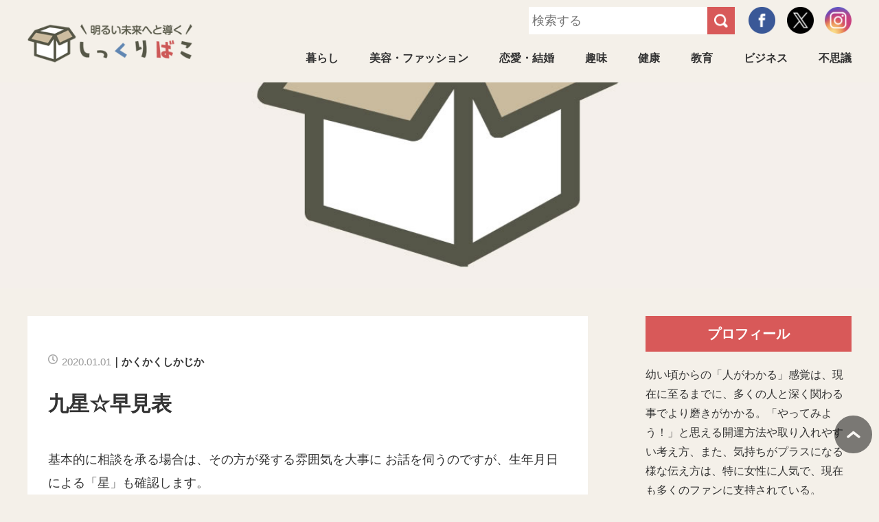

--- FILE ---
content_type: text/html; charset=UTF-8
request_url: https://www.shikkuribako.com/info/%E7%A7%81%E3%81%AF%E4%BD%95%E6%98%9F%EF%BC%9F%EF%BC%88%E6%9C%AC%E5%91%BD%E6%98%9F%E3%80%80%E6%97%A9%E8%A6%8B%E8%A1%A8%EF%BC%89/
body_size: 9928
content:

<!DOCTYPE html>
<html lang="ja">
<head>
<meta charset="UTF-8">
<!--[if IE]>
<meta http-equiv="X-UA-Compatible" content="IE=edge">
<![endif]-->
<title>九星☆早見表 | 福岡のお悩み相談・占い・吉方位・九星気学福岡のお悩み相談・占い・吉方位・九星気学</title>
<meta name="viewport" content="width=device-width, initial-scale=1">
<meta name="format-detection" content="telephone=no">
<meta name="apple-mobile-web-app-title" content="しっくりばこ">
<meta name="keywords" content="九星気学,占い,吉方位,月命星,お悩み,開運">
<link rel="apple-touch-icon-precomposed" href="https://www.shikkuribako.com/shikkuri/wp-content/themes/shikkuri/img/webicon.png">
<link rel="icon" href="https://www.shikkuribako.com/shikkuri/wp-content/themes/shikkuri/img/favicon.ico" type="image/x-icon">
<link rel="stylesheet" href="https://www.shikkuribako.com/shikkuri/wp-content/themes/shikkuri/style.css">
<!-- ファビコン -->
<link rel="icon" href="img/favicon.ico">
<!-- iOS Safari -->
<link rel="apple-touch-icon" sizes="180x180" href="img/icon.png">
<!-- iOS Safari(旧) / Android標準ブラウザ(一部) -->
<link rel="apple-touch-icon-precomposed" href="img/icon.png">
<!-- Android標準ブラウザ(一部) -->
<link rel="shortcut icon" href="img/icon.png">
<!-- Android Chrome -->
<link rel="icon" sizes="192x192" href="img/icon.png">

<!--[if lt IE 9]>
<script src="http://html5shiv.googlecode.com/svn/trunk/html5.js"></script>
<![endif]-->
<!--[if IE 6]>
<script src="js2/DD_belatedPNG_0.0.8a-min.js"></script>
<script>DD_belatedPNG.fix('img, .png_bg');</script>
<![endif]-->
<script data-ad-client="ca-pub-5995734190576811" async src="https://pagead2.googlesyndication.com/pagead/js/adsbygoogle.js"></script>

		<!-- All in One SEO 4.2.3.1 -->
		<meta name="description" content="基本的に相談を承る場合は、その方が発する雰囲気を大事に お話を伺うのですが、生年月日による「星」も確認します。" />
		<meta name="robots" content="max-snippet:-1, max-image-preview:large, max-video-preview:-1" />
		<link rel="canonical" href="https://www.shikkuribako.com/info/%e7%a7%81%e3%81%af%e4%bd%95%e6%98%9f%ef%bc%9f%ef%bc%88%e6%9c%ac%e5%91%bd%e6%98%9f%e3%80%80%e6%97%a9%e8%a6%8b%e8%a1%a8%ef%bc%89/" />
		<meta name="generator" content="All in One SEO (AIOSEO) 4.2.3.1 " />
		<meta property="og:locale" content="ja_JP" />
		<meta property="og:site_name" content="明るい未来へと導く しっくりばこ" />
		<meta property="og:type" content="article" />
		<meta property="og:title" content="九星☆早見表 | 福岡のお悩み相談・占い・吉方位・九星気学" />
		<meta property="og:description" content="基本的に相談を承る場合は、その方が発する雰囲気を大事に お話を伺うのですが、生年月日による「星」も確認します。" />
		<meta property="og:url" content="https://www.shikkuribako.com/info/%e7%a7%81%e3%81%af%e4%bd%95%e6%98%9f%ef%bc%9f%ef%bc%88%e6%9c%ac%e5%91%bd%e6%98%9f%e3%80%80%e6%97%a9%e8%a6%8b%e8%a1%a8%ef%bc%89/" />
		<meta property="og:image" content="https://www.shikkuribako.com/shikkuri/wp-content/uploads/2020/01/thumbnail-image.jpg" />
		<meta property="og:image:secure_url" content="https://www.shikkuribako.com/shikkuri/wp-content/uploads/2020/01/thumbnail-image.jpg" />
		<meta property="og:image:width" content="1200" />
		<meta property="og:image:height" content="800" />
		<meta property="article:tag" content="かくかくしかじか" />
		<meta property="article:published_time" content="2020-01-01T01:00:51+00:00" />
		<meta property="article:modified_time" content="2022-06-02T09:16:58+00:00" />
		<meta name="twitter:card" content="summary_large_image" />
		<meta name="twitter:site" content="@shikkuribako" />
		<meta name="twitter:title" content="九星☆早見表 | 福岡のお悩み相談・占い・吉方位・九星気学" />
		<meta name="twitter:description" content="基本的に相談を承る場合は、その方が発する雰囲気を大事に お話を伺うのですが、生年月日による「星」も確認します。" />
		<meta name="twitter:creator" content="@shikkuribako" />
		<meta name="twitter:image" content="https://www.shikkuribako.com/shikkuri/wp-content/uploads/2020/01/thumbnail-image.jpg" />
		<script type="application/ld+json" class="aioseo-schema">
			{"@context":"https:\/\/schema.org","@graph":[{"@type":"WebSite","@id":"https:\/\/www.shikkuribako.com\/#website","url":"https:\/\/www.shikkuribako.com\/","name":"\u798f\u5ca1\u306e\u304a\u60a9\u307f\u76f8\u8ac7\u30fb\u5360\u3044\u30fb\u5409\u65b9\u4f4d\u30fb\u4e5d\u661f\u6c17\u5b66","description":"Just another WordPress site","inLanguage":"ja","publisher":{"@id":"https:\/\/www.shikkuribako.com\/#organization"}},{"@type":"Organization","@id":"https:\/\/www.shikkuribako.com\/#organization","name":"\u798f\u5ca1\u306e\u304a\u60a9\u307f\u76f8\u8ac7\u30fb\u5360\u3044\u30fb\u5409\u65b9\u4f4d\u30fb\u4e5d\u661f\u6c17\u5b66","url":"https:\/\/www.shikkuribako.com\/","sameAs":["https:\/\/twitter.com\/shikkuribako"]},{"@type":"BreadcrumbList","@id":"https:\/\/www.shikkuribako.com\/info\/%e7%a7%81%e3%81%af%e4%bd%95%e6%98%9f%ef%bc%9f%ef%bc%88%e6%9c%ac%e5%91%bd%e6%98%9f%e3%80%80%e6%97%a9%e8%a6%8b%e8%a1%a8%ef%bc%89\/#breadcrumblist","itemListElement":[{"@type":"ListItem","@id":"https:\/\/www.shikkuribako.com\/#listItem","position":1,"item":{"@type":"WebPage","@id":"https:\/\/www.shikkuribako.com\/","name":"\u30db\u30fc\u30e0","description":"\u798f\u5ca1\u5e02\u3067\u604b\u611b\u3001\u5bb6\u65cf\u3001\u53cb\u4eba\u3001\u8077\u5834\u306e\u4eba\u9593\u95a2\u4fc2\u3001\u81ea\u5206\u81ea\u8eab\u306e\u8ff7\u3044\u3084\u60a9\u307f\u4e8b\u306f\u3082\u3061\u308d\u3093\u3001\u5409\u65b9\u4f4d\u9451\u5b9a\u3001\u958b\u904b\u65b9\u6cd5\u306a\u3069\u3082\u304a\u4f1d\u3048\u3057\u307e\u3059\u3002 \u81ea\u8eab\u306e\u7d4c\u9a13\u3084\u8cc7\u683c\u3092\u57fa\u306b\u3001\u89e3\u6c7a\u306b\u5411\u3051\u3044\u308d\u3044\u308d\u306a\u89d2\u5ea6\u3067\u76f8\u8ac7\u5185\u5bb9\u3092\u4f3a\u3044\u307e\u3059\u3002 \u304a\u8a71\u3092\u4f3a\u3044\u3001\u3054\u76f8\u8ac7\u306b\u6765\u3066\u3044\u305f\u3060\u3044\u305f\u65b9\u306e\u5fc3\u306b\u3057\u3063\u304f\u308a\u304f\u308b\u69d8\u306a\u56de\u7b54\u304c\u3067\u304d\u308b\u3088\u3046\u65e5\u3005\u5fc3\u639b\u3051\u3066\u304a\u308a\u307e\u3059\u3002","url":"https:\/\/www.shikkuribako.com\/"},"nextItem":"https:\/\/www.shikkuribako.com\/info\/#listItem"},{"@type":"ListItem","@id":"https:\/\/www.shikkuribako.com\/info\/#listItem","position":2,"item":{"@type":"WebPage","@id":"https:\/\/www.shikkuribako.com\/info\/","name":"\u304b\u304f\u304b\u304f\u3057\u304b\u3058\u304b","description":"\u57fa\u672c\u7684\u306b\u76f8\u8ac7\u3092\u627f\u308b\u5834\u5408\u306f\u3001\u305d\u306e\u65b9\u304c\u767a\u3059\u308b\u96f0\u56f2\u6c17\u3092\u5927\u4e8b\u306b \u304a\u8a71\u3092\u4f3a\u3046\u306e\u3067\u3059\u304c\u3001\u751f\u5e74\u6708\u65e5\u306b\u3088\u308b\u300c\u661f\u300d\u3082\u78ba\u8a8d\u3057\u307e\u3059\u3002","url":"https:\/\/www.shikkuribako.com\/info\/"},"nextItem":"https:\/\/www.shikkuribako.com\/info\/%e7%a7%81%e3%81%af%e4%bd%95%e6%98%9f%ef%bc%9f%ef%bc%88%e6%9c%ac%e5%91%bd%e6%98%9f%e3%80%80%e6%97%a9%e8%a6%8b%e8%a1%a8%ef%bc%89\/#listItem","previousItem":"https:\/\/www.shikkuribako.com\/#listItem"},{"@type":"ListItem","@id":"https:\/\/www.shikkuribako.com\/info\/%e7%a7%81%e3%81%af%e4%bd%95%e6%98%9f%ef%bc%9f%ef%bc%88%e6%9c%ac%e5%91%bd%e6%98%9f%e3%80%80%e6%97%a9%e8%a6%8b%e8%a1%a8%ef%bc%89\/#listItem","position":3,"item":{"@type":"WebPage","@id":"https:\/\/www.shikkuribako.com\/info\/%e7%a7%81%e3%81%af%e4%bd%95%e6%98%9f%ef%bc%9f%ef%bc%88%e6%9c%ac%e5%91%bd%e6%98%9f%e3%80%80%e6%97%a9%e8%a6%8b%e8%a1%a8%ef%bc%89\/","name":"\u4e5d\u661f\u2606\u65e9\u898b\u8868","description":"\u57fa\u672c\u7684\u306b\u76f8\u8ac7\u3092\u627f\u308b\u5834\u5408\u306f\u3001\u305d\u306e\u65b9\u304c\u767a\u3059\u308b\u96f0\u56f2\u6c17\u3092\u5927\u4e8b\u306b \u304a\u8a71\u3092\u4f3a\u3046\u306e\u3067\u3059\u304c\u3001\u751f\u5e74\u6708\u65e5\u306b\u3088\u308b\u300c\u661f\u300d\u3082\u78ba\u8a8d\u3057\u307e\u3059\u3002","url":"https:\/\/www.shikkuribako.com\/info\/%e7%a7%81%e3%81%af%e4%bd%95%e6%98%9f%ef%bc%9f%ef%bc%88%e6%9c%ac%e5%91%bd%e6%98%9f%e3%80%80%e6%97%a9%e8%a6%8b%e8%a1%a8%ef%bc%89\/"},"previousItem":"https:\/\/www.shikkuribako.com\/info\/#listItem"}]},{"@type":"Person","@id":"https:\/\/www.shikkuribako.com\/author\/mine0110\/#author","url":"https:\/\/www.shikkuribako.com\/author\/mine0110\/","name":"mine0110","image":{"@type":"ImageObject","@id":"https:\/\/www.shikkuribako.com\/info\/%e7%a7%81%e3%81%af%e4%bd%95%e6%98%9f%ef%bc%9f%ef%bc%88%e6%9c%ac%e5%91%bd%e6%98%9f%e3%80%80%e6%97%a9%e8%a6%8b%e8%a1%a8%ef%bc%89\/#authorImage","url":"https:\/\/secure.gravatar.com\/avatar\/2d0df3bf47197422448d0c75fee7d021?s=96&d=mm&r=g","width":96,"height":96,"caption":"mine0110"}},{"@type":"WebPage","@id":"https:\/\/www.shikkuribako.com\/info\/%e7%a7%81%e3%81%af%e4%bd%95%e6%98%9f%ef%bc%9f%ef%bc%88%e6%9c%ac%e5%91%bd%e6%98%9f%e3%80%80%e6%97%a9%e8%a6%8b%e8%a1%a8%ef%bc%89\/#webpage","url":"https:\/\/www.shikkuribako.com\/info\/%e7%a7%81%e3%81%af%e4%bd%95%e6%98%9f%ef%bc%9f%ef%bc%88%e6%9c%ac%e5%91%bd%e6%98%9f%e3%80%80%e6%97%a9%e8%a6%8b%e8%a1%a8%ef%bc%89\/","name":"\u4e5d\u661f\u2606\u65e9\u898b\u8868 | \u798f\u5ca1\u306e\u304a\u60a9\u307f\u76f8\u8ac7\u30fb\u5360\u3044\u30fb\u5409\u65b9\u4f4d\u30fb\u4e5d\u661f\u6c17\u5b66","description":"\u57fa\u672c\u7684\u306b\u76f8\u8ac7\u3092\u627f\u308b\u5834\u5408\u306f\u3001\u305d\u306e\u65b9\u304c\u767a\u3059\u308b\u96f0\u56f2\u6c17\u3092\u5927\u4e8b\u306b \u304a\u8a71\u3092\u4f3a\u3046\u306e\u3067\u3059\u304c\u3001\u751f\u5e74\u6708\u65e5\u306b\u3088\u308b\u300c\u661f\u300d\u3082\u78ba\u8a8d\u3057\u307e\u3059\u3002","inLanguage":"ja","isPartOf":{"@id":"https:\/\/www.shikkuribako.com\/#website"},"breadcrumb":{"@id":"https:\/\/www.shikkuribako.com\/info\/%e7%a7%81%e3%81%af%e4%bd%95%e6%98%9f%ef%bc%9f%ef%bc%88%e6%9c%ac%e5%91%bd%e6%98%9f%e3%80%80%e6%97%a9%e8%a6%8b%e8%a1%a8%ef%bc%89\/#breadcrumblist"},"author":"https:\/\/www.shikkuribako.com\/author\/mine0110\/#author","creator":"https:\/\/www.shikkuribako.com\/author\/mine0110\/#author","image":{"@type":"ImageObject","@id":"https:\/\/www.shikkuribako.com\/#mainImage","url":"https:\/\/www.shikkuribako.com\/shikkuri\/wp-content\/uploads\/2020\/01\/thumbnail-image.jpg","width":1200,"height":800,"caption":"\u3057\u3063\u304f\u308a\u3070\u3053"},"primaryImageOfPage":{"@id":"https:\/\/www.shikkuribako.com\/info\/%e7%a7%81%e3%81%af%e4%bd%95%e6%98%9f%ef%bc%9f%ef%bc%88%e6%9c%ac%e5%91%bd%e6%98%9f%e3%80%80%e6%97%a9%e8%a6%8b%e8%a1%a8%ef%bc%89\/#mainImage"},"datePublished":"2020-01-01T01:00:51+09:00","dateModified":"2022-06-02T09:16:58+09:00"},{"@type":"Article","@id":"https:\/\/www.shikkuribako.com\/info\/%e7%a7%81%e3%81%af%e4%bd%95%e6%98%9f%ef%bc%9f%ef%bc%88%e6%9c%ac%e5%91%bd%e6%98%9f%e3%80%80%e6%97%a9%e8%a6%8b%e8%a1%a8%ef%bc%89\/#article","name":"\u4e5d\u661f\u2606\u65e9\u898b\u8868 | \u798f\u5ca1\u306e\u304a\u60a9\u307f\u76f8\u8ac7\u30fb\u5360\u3044\u30fb\u5409\u65b9\u4f4d\u30fb\u4e5d\u661f\u6c17\u5b66","description":"\u57fa\u672c\u7684\u306b\u76f8\u8ac7\u3092\u627f\u308b\u5834\u5408\u306f\u3001\u305d\u306e\u65b9\u304c\u767a\u3059\u308b\u96f0\u56f2\u6c17\u3092\u5927\u4e8b\u306b \u304a\u8a71\u3092\u4f3a\u3046\u306e\u3067\u3059\u304c\u3001\u751f\u5e74\u6708\u65e5\u306b\u3088\u308b\u300c\u661f\u300d\u3082\u78ba\u8a8d\u3057\u307e\u3059\u3002","inLanguage":"ja","headline":"\u4e5d\u661f\u2606\u65e9\u898b\u8868","author":{"@id":"https:\/\/www.shikkuribako.com\/author\/mine0110\/#author"},"publisher":{"@id":"https:\/\/www.shikkuribako.com\/#organization"},"datePublished":"2020-01-01T01:00:51+09:00","dateModified":"2022-06-02T09:16:58+09:00","articleSection":"\u304b\u304f\u304b\u304f\u3057\u304b\u3058\u304b","mainEntityOfPage":{"@id":"https:\/\/www.shikkuribako.com\/info\/%e7%a7%81%e3%81%af%e4%bd%95%e6%98%9f%ef%bc%9f%ef%bc%88%e6%9c%ac%e5%91%bd%e6%98%9f%e3%80%80%e6%97%a9%e8%a6%8b%e8%a1%a8%ef%bc%89\/#webpage"},"isPartOf":{"@id":"https:\/\/www.shikkuribako.com\/info\/%e7%a7%81%e3%81%af%e4%bd%95%e6%98%9f%ef%bc%9f%ef%bc%88%e6%9c%ac%e5%91%bd%e6%98%9f%e3%80%80%e6%97%a9%e8%a6%8b%e8%a1%a8%ef%bc%89\/#webpage"},"image":{"@type":"ImageObject","@id":"https:\/\/www.shikkuribako.com\/#articleImage","url":"https:\/\/www.shikkuribako.com\/shikkuri\/wp-content\/uploads\/2020\/01\/thumbnail-image.jpg","width":1200,"height":800,"caption":"\u3057\u3063\u304f\u308a\u3070\u3053"}}]}
		</script>
		<!-- All in One SEO -->

<link rel="alternate" type="application/rss+xml" title="福岡のお悩み相談・占い・吉方位・九星気学 &raquo; 九星☆早見表 のコメントのフィード" href="https://www.shikkuribako.com/info/%e7%a7%81%e3%81%af%e4%bd%95%e6%98%9f%ef%bc%9f%ef%bc%88%e6%9c%ac%e5%91%bd%e6%98%9f%e3%80%80%e6%97%a9%e8%a6%8b%e8%a1%a8%ef%bc%89/feed/" />
		<script type="text/javascript">
			window._wpemojiSettings = {"baseUrl":"https:\/\/s.w.org\/images\/core\/emoji\/13.1.0\/72x72\/","ext":".png","svgUrl":"https:\/\/s.w.org\/images\/core\/emoji\/13.1.0\/svg\/","svgExt":".svg","source":{"concatemoji":"https:\/\/www.shikkuribako.com\/shikkuri\/wp-includes\/js\/wp-emoji-release.min.js?ver=5.8.12"}};
			!function(e,a,t){var n,r,o,i=a.createElement("canvas"),p=i.getContext&&i.getContext("2d");function s(e,t){var a=String.fromCharCode;p.clearRect(0,0,i.width,i.height),p.fillText(a.apply(this,e),0,0);e=i.toDataURL();return p.clearRect(0,0,i.width,i.height),p.fillText(a.apply(this,t),0,0),e===i.toDataURL()}function c(e){var t=a.createElement("script");t.src=e,t.defer=t.type="text/javascript",a.getElementsByTagName("head")[0].appendChild(t)}for(o=Array("flag","emoji"),t.supports={everything:!0,everythingExceptFlag:!0},r=0;r<o.length;r++)t.supports[o[r]]=function(e){if(!p||!p.fillText)return!1;switch(p.textBaseline="top",p.font="600 32px Arial",e){case"flag":return s([127987,65039,8205,9895,65039],[127987,65039,8203,9895,65039])?!1:!s([55356,56826,55356,56819],[55356,56826,8203,55356,56819])&&!s([55356,57332,56128,56423,56128,56418,56128,56421,56128,56430,56128,56423,56128,56447],[55356,57332,8203,56128,56423,8203,56128,56418,8203,56128,56421,8203,56128,56430,8203,56128,56423,8203,56128,56447]);case"emoji":return!s([10084,65039,8205,55357,56613],[10084,65039,8203,55357,56613])}return!1}(o[r]),t.supports.everything=t.supports.everything&&t.supports[o[r]],"flag"!==o[r]&&(t.supports.everythingExceptFlag=t.supports.everythingExceptFlag&&t.supports[o[r]]);t.supports.everythingExceptFlag=t.supports.everythingExceptFlag&&!t.supports.flag,t.DOMReady=!1,t.readyCallback=function(){t.DOMReady=!0},t.supports.everything||(n=function(){t.readyCallback()},a.addEventListener?(a.addEventListener("DOMContentLoaded",n,!1),e.addEventListener("load",n,!1)):(e.attachEvent("onload",n),a.attachEvent("onreadystatechange",function(){"complete"===a.readyState&&t.readyCallback()})),(n=t.source||{}).concatemoji?c(n.concatemoji):n.wpemoji&&n.twemoji&&(c(n.twemoji),c(n.wpemoji)))}(window,document,window._wpemojiSettings);
		</script>
		<style type="text/css">
img.wp-smiley,
img.emoji {
	display: inline !important;
	border: none !important;
	box-shadow: none !important;
	height: 1em !important;
	width: 1em !important;
	margin: 0 .07em !important;
	vertical-align: -0.1em !important;
	background: none !important;
	padding: 0 !important;
}
</style>
	<link rel='stylesheet' id='wp-block-library-css'  href='https://www.shikkuribako.com/shikkuri/wp-includes/css/dist/block-library/style.min.css?ver=5.8.12' type='text/css' media='all' />
<link rel="https://api.w.org/" href="https://www.shikkuribako.com/wp-json/" /><link rel="alternate" type="application/json" href="https://www.shikkuribako.com/wp-json/wp/v2/posts/252" /><link rel="EditURI" type="application/rsd+xml" title="RSD" href="https://www.shikkuribako.com/shikkuri/xmlrpc.php?rsd" />
<link rel="wlwmanifest" type="application/wlwmanifest+xml" href="https://www.shikkuribako.com/shikkuri/wp-includes/wlwmanifest.xml" /> 
<link rel='shortlink' href='https://www.shikkuribako.com/?p=252' />
<link rel="alternate" type="application/json+oembed" href="https://www.shikkuribako.com/wp-json/oembed/1.0/embed?url=https%3A%2F%2Fwww.shikkuribako.com%2Finfo%2F%25e7%25a7%2581%25e3%2581%25af%25e4%25bd%2595%25e6%2598%259f%25ef%25bc%259f%25ef%25bc%2588%25e6%259c%25ac%25e5%2591%25bd%25e6%2598%259f%25e3%2580%2580%25e6%2597%25a9%25e8%25a6%258b%25e8%25a1%25a8%25ef%25bc%2589%2F" />
<link rel="alternate" type="text/xml+oembed" href="https://www.shikkuribako.com/wp-json/oembed/1.0/embed?url=https%3A%2F%2Fwww.shikkuribako.com%2Finfo%2F%25e7%25a7%2581%25e3%2581%25af%25e4%25bd%2595%25e6%2598%259f%25ef%25bc%259f%25ef%25bc%2588%25e6%259c%25ac%25e5%2591%25bd%25e6%2598%259f%25e3%2580%2580%25e6%2597%25a9%25e8%25a6%258b%25e8%25a1%25a8%25ef%25bc%2589%2F&#038;format=xml" />
</head>
<body>
<div id="wrap">
<header>
<div class="head">
<h1 class="logo"><a href="https://www.shikkuribako.com/"><img src="https://www.shikkuribako.com/shikkuri/wp-content/themes/shikkuri/img/common/logo.png" width="280" height="65" alt="福岡の人生相談・占い・吉方位・九星気学"></a></h1>
<div class="sp">
<a class="menu">
<span class="menu__line menu__line--top"></span>
<span class="menu__line menu__line--center"></span>
<span class="menu__line menu__line--bottom"></span>
</a>
<span class="menu__line_text">Menu</span>
</div>
<!-- .sp -->
<div class="pc">
<ul class="sns">
<li><a href="https://www.facebook.com/shikkuribako" target="_blank"><img src="https://www.shikkuribako.com/shikkuri/wp-content/themes/shikkuri/img/common/icon_facebook.png" width="80" height="80" alt="facebook"></a></li>
<li><a href="https://twitter.com/shikkuribako" target="_blank"><img src="https://www.shikkuribako.com/shikkuri/wp-content/themes/shikkuri/img/common/icon_x.png" width="80" height="80" alt="twitter"></a></li>
<li><a href="https://www.instagram.com/shikkuribako/" target="_blank"><img src="https://www.shikkuribako.com/shikkuri/wp-content/themes/shikkuri/img/common/icon_instagram.png" width="80" height="80" alt="instagram"></a></li>
</ul>

<div class="search">
<script>
	$('.bt_search').click(function(){
		if ($('.search').css('display') == 'none') {
			$('.search').slideDown('fast');
		} else {
			$('.search').slideUp('fast');
		}
	});
</script>
<div class="search">
<form method="get" action="https://www.shikkuribako.com/">
<dl class="search1">
<dt><input type="text" name="s" value="" placeholder="検索する" autocomplete="off"></dt>
<dd><button><span></span></button></dd>
</dl>
</form>
</div>
</div>

<ul class="pc_gnav">
<li><a href="/category/living/">暮らし</a></li>
<li><a href="/category/beauty/">美容・ファッション</a></li>
<li><a href="/category/love-marriage/">恋愛・結婚</a></li>
<li><a href="/category/hobby/">趣味</a></li>
<li><a href="/category/health/">健康</a></li>
<li><a href="/category/education/">教育</a></li>
<li><a href="/category/business/">ビジネス</a></li>
<li><a href="/category/strange/">不思議</a></li>
</ul>
</div>
<!-- .pc -->
</div>
<!-- .head -->
<!-- Global site tag (gtag.js) - Google Analytics -->
<script async src="https://www.googletagmanager.com/gtag/js?id=UA-155993496-1"></script>
<script>
  window.dataLayer = window.dataLayer || [];
  function gtag(){dataLayer.push(arguments);}
  gtag('js', new Date());

  gtag('config', 'UA-155993496-1');
</script>
</header>
<div class="thumbnail_">
<img width="1200" height="800" src="https://www.shikkuribako.com/shikkuri/wp-content/uploads/2020/01/thumbnail-image.jpg" class="attachment-full size-full wp-post-image" alt="しっくりばこ" loading="lazy" /></div>
<div class="outline">
<article id="main">
<div id="main_contents">
<section class="single">
<p class="day">2020.01.01<span class="cate">かくかくしかじか</span></p>
<h1 class="ttl_h1">九星☆早見表</h1>
<p>基本的に相談を承る場合は、その方が発する雰囲気を大事に お話を伺うのですが、生年月日による「星」も確認します。<br>
この時に用いるのが九星気学です。九星気学とは、生まれた年で本命星、生まれた月で月命星を調べ それを基に運勢や吉方位などを調べる占術の１つです。<br>
下に「九星早見表」を記載しておりますが、１月１日から２月３日生まれの方は、ご自身の生まれた前の年の九星が本命星になります。<br>
と言うのも、九星気学では、 「節分」で切り替わります。 節分が大晦日、立春からが新年と言う考え方です。</p>

<p>例えば 1991年2月4日生まれの人の本命星は「九紫火星」ですが、2月3日生まれの人の本命星は前年の「一白水星」 となり、前の年の九星が本命星になります。<br>
年によっては、２月５日からが新年の年もありますが、鑑定時にはしっかりお調べしますのでご安心下さい。</p>

<p class="mb20">※ちなみに、６歳以降から１０代後半頃までは月命星の影響を大きく受けます。<br>
月命星は「<a href="/ninestar/月命星の調べ方/">月命星の調べ方</a>」から確認できます。</p>


<div id="hayami" class="honmeisei2">
<table class="ts01">
<tr>
<th colspan="3">九星早見表</th>
</tr>
<tr>
<td class="pink"><strong>西暦</strong></td>
<td class="pink"><strong>和暦</strong></td>
<td class="pink"><strong>九星</strong></td>
</tr>
<tr>
<td>1930</td>
<td>昭和５</td>
<td>
<a href="/tag/七赤金星/"><ruby>
七赤金星
<rt>しちせききんせい</rt>
</ruby></a></td>
</tr>
<tr>
<td>1931</td>
<td>昭和６</td>
<td>
<a href="/tag/六白金星/"><ruby>
六白金星
<rt>ろっぱくきんせい</rt>
</ruby></a></td>
</tr>
<tr>
<td>1932</td>
<td>昭和７</td>
<td>
<a href="/tag/五黄土星/"><ruby>
五黄土星
<rt>ごおうどせい</rt>
</ruby></a></td>
</tr>
<tr>
<td>1933</td>
<td>昭和８</td>
<td>
<a href="/tag/四緑木星/"><ruby>
四緑木星
<rt>しろくもくせい</rt>
</ruby></a></td>
</tr>
<tr>
<td>1934</td>
<td>昭和９</td>
<td>
<a href="/tag/三碧木星/"><ruby>
三碧木星
<rt>さんぺきもくせい</rt>
</ruby></a></td>
</tr>
<tr>
<td>1935</td>
<td>昭和１０</td>
<td>
<a href="/tag/二黒土星/"><ruby>
二黒土星
<rt>じこくどせい</rt>
</ruby></a></td>
</tr>
<tr>
<td>1936</td>
<td>昭和１１</td>
<td>
<a href="/tag/一白水星/"><ruby>
一白水星
<rt>いっぱくすいせい</rt>
</ruby></a></td>
</tr>
<tr>
<td>1937</td>
<td>昭和１２</td>
<td><a href="/tag/九紫火星/"><ruby>
九紫火星
<rt>きゅうしかせい</rt>
</ruby></a></td>
</tr>
<tr>
<td>1938</td>
<td>昭和１３</td>
<td><a href="/tag/八白土星/"><ruby>
八白土星
<rt>はっぱくどせい</rt>
</ruby></a></td>
</tr>
<tr>
<td>1939</td>
<td>昭和１４</td>
<td>
<a href="/tag/七赤金星/"><ruby>
七赤金星
<rt>しちせききんせい</rt>
</ruby></a></td>
</tr>
<tr>
<td class="gray">1940</td>
<td class="gray">昭和１５</td>
<td class="gray"><a href="/tag/六白金星/"><ruby>
六白金星
<rt>ろっぱくきんせい</rt>
</ruby></a></td>
</tr>
<tr>
<td>1941</td>
<td>昭和１６</td>
<td>
<a href="/tag/五黄土星/"><ruby>
五黄土星
<rt>ごおうどせい</rt>
</ruby></a></td>
</tr>
<tr>
<td>1942</td>
<td>昭和１７</td>
<td>
<a href="/tag/四緑木星/"><ruby>
四緑木星
<rt>しろくもくせい</rt>
</ruby></a></td>
</tr>
<tr>
<td>1943</td>
<td>昭和１８</td>
<td>
<a href="/tag/三碧木星/"><ruby>
三碧木星
<rt>さんぺきもくせい</rt>
</ruby></a></td>
</tr>
<tr>
<td>1944</td>
<td>昭和１９</td>
<td>
<a href="/tag/二黒土星/"><ruby>
二黒土星
<rt>じこくどせい</rt>
</ruby></a></td>
</tr>
<tr>
<td>1945</td>
<td>昭和２０</td>
<td>
<a href="/tag/一白水星/"><ruby>
一白水星
<rt>いっぱくすいせい</rt>
</ruby></a></td>
</tr>
<tr>
<td>1946</td>
<td>昭和２１</td>
<td><a href="/tag/九紫火星/"><ruby>
九紫火星
<rt>きゅうしかせい</rt>
</ruby></a></td>
</tr>
<tr>
<td>1947</td>
<td>昭和２２</td>
<td><a href="/tag/八白土星/"><ruby>
八白土星
<rt>はっぱくどせい</rt>
</ruby></a></td>
</tr>
<tr>
<td>1948</td>
<td>昭和２３</td>
<td>
<a href="/tag/七赤金星/"><ruby>
七赤金星
<rt>しちせききんせい</rt>
</ruby></a></td>
</tr>
<tr>
<td>1949</td>
<td>昭和２４</td>
<td>
<a href="/tag/六白金星/"><ruby>
六白金星
<rt>ろっぱくきんせい</rt>
</ruby></a></td>
</tr>
<tr>
<td class="gray">1950</td>
<td class="gray">昭和２５</td>
<td class="gray"><a href="/tag/五黄土星/"><ruby>
五黄土星
<rt>ごおうどせい</rt>
</ruby></a></td>
</tr>
<tr>
<td>1951</td>
<td>昭和２６</td>
<td>
<a href="/tag/四緑木星/"><ruby>
四緑木星
<rt>しろくもくせい</rt>
</ruby></a></td>
</tr>
<tr>
<td>1952</td>
<td>昭和２７</td>
<td>
<a href="/tag/三碧木星/"><ruby>
三碧木星
<rt>さんぺきもくせい</rt>
</ruby></a></td>
</tr>
<tr>
<td>1953</td>
<td>昭和２８</td>
<td>
<a href="/tag/二黒土星/"><ruby>
二黒土星
<rt>じこくどせい</rt>
</ruby></a></td>
</tr>
<tr>
<td>1954</td>
<td>昭和２９</td>
<td>
<a href="/tag/一白水星/"><ruby>
一白水星
<rt>いっぱくすいせい</rt>
</ruby></a></td>
</tr>
<tr>
<td>1955</td>
<td>昭和３０</td>
<td><a href="/tag/九紫火星/"><ruby>
九紫火星
<rt>きゅうしかせい</rt>
</ruby></a></td>
</tr>
<tr>
<td>1956</td>
<td>昭和３１</td>
<td><a href="/tag/八白土星/"><ruby>
八白土星
<rt>はっぱくどせい</rt>
</ruby></a></td>
</tr>
<tr>
<td>1957</td>
<td>昭和３２</td>
<td>
<a href="/tag/七赤金星/"><ruby>
七赤金星
<rt>しちせききんせい</rt>
</ruby></a></td>
</tr>
<tr>
<td>1958</td>
<td>昭和３３</td>
<td>
<a href="/tag/六白金星/"><ruby>
六白金星
<rt>ろっぱくきんせい</rt>
</ruby></a></td>
</tr>
<tr>
<td>1959</td>
<td>昭和３４</td>
<td>
<a href="/tag/五黄土星/"><ruby>
五黄土星
<rt>ごおうどせい</rt>
</ruby></a></td>
</tr>
<tr>
<td class="gray">1960</td>
<td class="gray">昭和３５</td>
<td class="gray"><a href="/tag/四緑木星/"><ruby>
四緑木星
<rt>しろくもくせい</rt>
</ruby></a></td>
</tr>
<tr>
<td>1961</td>
<td>昭和３６</td>
<td>
<a href="/tag/三碧木星/"><ruby>
三碧木星
<rt>さんぺきもくせい</rt>
</ruby></a></td>
</tr>
<tr>
<td>1962</td>
<td>昭和３７</td>
<td>
<a href="/tag/二黒土星/"><ruby>
二黒土星
<rt>じこくどせい</rt>
</ruby></a></td>
</tr>
<tr>
<td>1963</td>
<td>昭和３８</td>
<td>
<a href="/tag/一白水星/"><ruby>
一白水星
<rt>いっぱくすいせい</rt>
</ruby></a></td>
</tr>
<tr>
<td>1964</td>
<td>昭和３９</td>
<td><a href="/tag/九紫火星/"><ruby>
九紫火星
<rt>きゅうしかせい</rt>
</ruby></a></td>
</tr>
<tr>
<td>1965</td>
<td>昭和４０</td>
<td><a href="/tag/八白土星/"><ruby>
八白土星
<rt>はっぱくどせい</rt>
</ruby></a></td>
</tr>
<tr>
<td>1966</td>
<td>昭和４１</td>
<td>
<a href="/tag/七赤金星/"><ruby>
七赤金星
<rt>しちせききんせい</rt>
</ruby></a></td>
</tr>
<tr>
<td>1967</td>
<td>昭和４２</td>
<td>
<a href="/tag/六白金星/"><ruby>
六白金星
<rt>ろっぱくきんせい</rt>
</ruby></a></td>
</tr>
<tr>
<td>1968</td>
<td>昭和４３</td>
<td>
<a href="/tag/五黄土星/"><ruby>
五黄土星
<rt>ごおうどせい</rt>
</ruby></a></td>
</tr>
<tr>
<td>1969</td>
<td>昭和４４</td>
<td>
<a href="/tag/四緑木星/"><ruby>
四緑木星
<rt>しろくもくせい</rt>
</ruby></a></td>
</tr>
<tr>
<td class="gray">1970</td>
<td class="gray">昭和４５</td>
<td class="gray"><a href="/tag/三碧木星/"><ruby>
三碧木星
<rt>さんぺきもくせい</rt>
</ruby></a></td>
</tr>
<tr>
<td>1971</td>
<td>昭和４６</td>
<td>
<a href="/tag/二黒土星/"><ruby>
二黒土星
<rt>じこくどせい</rt>
</ruby></a></td>
</tr>
<tr>
<td>1972</td>
<td>昭和４７</td>
<td>
<a href="/tag/一白水星/"><ruby>
一白水星
<rt>いっぱくすいせい</rt>
</ruby></a></td>
</tr>
<tr>
<td>1973</td>
<td>昭和４８</td>
<td><a href="/tag/九紫火星/"><ruby>
九紫火星
<rt>きゅうしかせい</rt>
</ruby></a></td>
</tr>
<tr>
<td>1974</td>
<td>昭和４９</td>
<td><a href="/tag/八白土星/"><ruby>
八白土星
<rt>はっぱくどせい</rt>
</ruby></a></td>
</tr>
<tr>
<td>1975</td>
<td>昭和５０</td>
<td>
<a href="/tag/七赤金星/"><ruby>
七赤金星
<rt>しちせききんせい</rt>
</ruby></a></td>
</tr>
<tr>
<td>1976</td>
<td>昭和５１</td>
<td>
<a href="/tag/六白金星/"><ruby>
六白金星
<rt>ろっぱくきんせい</rt>
</ruby></a></td>
</tr>
<tr>
<td>1977</td>
<td>昭和５２</td>
<td>
<a href="/tag/五黄土星/"><ruby>
五黄土星
<rt>ごおうどせい</rt>
</ruby></a></td>
</tr>
<tr>
<td>1978</td>
<td>昭和５３</td>
<td>
<a href="/tag/四緑木星/"><ruby>
四緑木星
<rt>しろくもくせい</rt>
</ruby></a></td>
</tr>
<tr>
<td>1979</td>
<td>昭和５４</td>
<td>
<a href="/tag/三碧木星/"><ruby>
三碧木星
<rt>さんぺきもくせい</rt>
</ruby></a></td>
</tr>
<tr>
<td class="gray">1980</td>
<td class="gray">昭和５５</td>
<td class="gray"><a href="/tag/二黒土星/"><ruby>
二黒土星
<rt>じこくどせい</rt>
</ruby></a></td>
</tr>
<tr>
<td>1981</td>
<td>昭和５６</td>
<td>
<a href="/tag/一白水星/"><ruby>
一白水星
<rt>いっぱくすいせい</rt>
</ruby></a></td>
</tr>
<tr>
<td>1982</td>
<td>昭和５７</td>
<td><a href="/tag/九紫火星/"><ruby>
九紫火星
<rt>きゅうしかせい</rt>
</ruby></a></td>
</tr>
<tr>
<td>1983</td>
<td>昭和５８</td>
<td><a href="/tag/八白土星/"><ruby>
八白土星
<rt>はっぱくどせい</rt>
</ruby></a></td>
</tr>
<tr>
<td>1984</td>
<td>昭和５９</td>
<td>
<a href="/tag/七赤金星/"><ruby>
七赤金星
<rt>しちせききんせい</rt>
</ruby></a></td>
</tr>
<tr>
<td>1985</td>
<td>昭和６０</td>
<td>
<a href="/tag/六白金星/"><ruby>
六白金星
<rt>ろっぱくきんせい</rt>
</ruby></a></td>
</tr>
<tr>
<td>1986</td>
<td>昭和６１</td>
<td>
<a href="/tag/五黄土星/"><ruby>
五黄土星
<rt>ごおうどせい</rt>
</ruby></a></td>
</tr>
<tr>
<td>1987</td>
<td>昭和６２</td>
<td>
<a href="/tag/四緑木星/"><ruby>
四緑木星
<rt>しろくもくせい</rt>
</ruby></a></td>
</tr>
<tr>
<td>1988</td>
<td>昭和６３</td>
<td>
<a href="/tag/三碧木星/"><ruby>
三碧木星
<rt>さんぺきもくせい</rt>
</ruby></a></td>
</tr>
<tr>
<td>1989</td>
<td>平成１（昭和６４）</td>
<td>
<a href="/tag/二黒土星/"><ruby>
二黒土星
<rt>じこくどせい</rt>
</ruby></a></td>
</tr>
<tr>
<td class="gray">1990</td>
<td class="gray">平成２</td>
<td class="gray"><a href="/tag/一白水星/"><ruby>
一白水星
<rt>いっぱくすいせい</rt>
</ruby></a></td>
</tr>
<tr>
<td>1991</td>
<td>平成３</td>
<td><a href="/tag/九紫火星/"><ruby>
九紫火星
<rt>きゅうしかせい</rt>
</ruby></a></td>
</tr>
<tr>
<td>1992</td>
<td>平成４</td>
<td><a href="/tag/八白土星/"><ruby>
八白土星
<rt>はっぱくどせい</rt>
</ruby></a></td>
</tr>
<tr>
<td>1993</td>
<td>平成５</td>
<td>
<a href="/tag/七赤金星/"><ruby>
七赤金星
<rt>しちせききんせい</rt>
</ruby></a></td>
</tr>
<tr>
<td>1994</td>
<td>平成６</td>
<td>
<a href="/tag/六白金星/"><ruby>
六白金星
<rt>ろっぱくきんせい</rt>
</ruby></a></td>
</tr>
<tr>
<td>1995</td>
<td>平成７</td>
<td>
<a href="/tag/五黄土星/"><ruby>
五黄土星
<rt>ごおうどせい</rt>
</ruby></a></td>
</tr>
<tr>
<td>1996</td>
<td>平成８</td>
<td>
<a href="/tag/四緑木星/"><ruby>
四緑木星
<rt>しろくもくせい</rt>
</ruby></a></td>
</tr>
<tr>
<td>1997</td>
<td>平成９</td>
<td>
<a href="/tag/三碧木星/"><ruby>
三碧木星
<rt>さんぺきもくせい</rt>
</ruby></a></td>
</tr>
<tr>
<td>1998</td>
<td>平成１０</td>
<td>
<a href="/tag/二黒土星/"><ruby>
二黒土星
<rt>じこくどせい</rt>
</ruby></a></td>
</tr>
<tr>
<td>1999</td>
<td>平成１１</td>
<td>
<a href="/tag/一白水星/"><ruby>
一白水星
<rt>いっぱくすいせい</rt>
</ruby></a></td>
</tr>
<tr>
<td class="gray">2000</td>
<td class="gray">平成１２</td>
<td class="gray"><a href="/tag/九紫火星/"><ruby>
九紫火星
<rt>きゅうしかせい</rt>
</ruby></a></td>
</tr>
<tr>
<td>2001</td>
<td>平成１３</td>
<td><a href="/tag/八白土星/"><ruby>
八白土星
<rt>はっぱくどせい</rt>
</ruby></a></td>
</tr>
<tr>
<td>2002</td>
<td>平成１４</td>
<td>
<a href="/tag/七赤金星/"><ruby>
七赤金星
<rt>しちせききんせい</rt>
</ruby></a></td>
</tr>
<tr>
<td>2003</td>
<td>平成１５</td>
<td>
<a href="/tag/六白金星/"><ruby>
六白金星
<rt>ろっぱくきんせい</rt>
</ruby></a></td>
</tr>
<tr>
<td>2004</td>
<td>平成１６</td>
<td>
<a href="/tag/五黄土星/"><ruby>
五黄土星
<rt>ごおうどせい</rt>
</ruby></a></td>
</tr>
<tr>
<td>2005</td>
<td>平成１７</td>
<td>
<a href="/tag/四緑木星/"><ruby>
四緑木星
<rt>しろくもくせい</rt>
</ruby></a></td>
</tr>
<tr>
<td>2006</td>
<td>平成１８</td>
<td>
<a href="/tag/三碧木星/"><ruby>
三碧木星
<rt>さんぺきもくせい</rt>
</ruby></a></td>
</tr>
<tr>
<td>2007</td>
<td>平成１９</td>
<td>
<a href="/tag/二黒土星/"><ruby>
二黒土星
<rt>じこくどせい</rt>
</ruby></a></td>
</tr>
<tr>
<td>2008</td>
<td>平成２０</td>
<td>
<a href="/tag/一白水星/"><ruby>
一白水星
<rt>いっぱくすいせい</rt>
</ruby></a></td>
</tr>
<tr>
<td>2009</td>
<td>平成２１</td>
<td><a href="/tag/九紫火星/"><ruby>
九紫火星
<rt>きゅうしかせい</rt>
</ruby></a></td>
</tr>
<tr>
<td class="gray">2010</td>
<td class="gray">平成２２</td>
<td class="gray"><a href="/tag/八白土星/"><ruby>
八白土星
<rt>はっぱくどせい</rt>
</ruby></a></td>
</tr>
<tr>
<td>2011</td>
<td>平成２３</td>
<td>
<a href="/tag/七赤金星/"><ruby>
七赤金星
<rt>しちせききんせい</rt>
</ruby></a></td>
</tr>
<tr>
<td>2012</td>
<td>平成２４</td>
<td>
<a href="/tag/六白金星/"><ruby>
六白金星
<rt>ろっぱくきんせい</rt>
</ruby></a></td>
</tr>
<tr>
<td>2013</td>
<td>平成２５</td>
<td>
<a href="/tag/五黄土星/"><ruby>
五黄土星
<rt>ごおうどせい</rt>
</ruby></a></td>
</tr>
<tr>
<td>2014</td>
<td>平成２６</td>
<td>
<a href="/tag/四緑木星/"><ruby>
四緑木星
<rt>しろくもくせい</rt>
</ruby></a></td>
</tr>
<tr>
<td>2015</td>
<td>平成２７</td>
<td>
<a href="/tag/三碧木星/"><ruby>
三碧木星
<rt>さんぺきもくせい</rt>
</ruby></a></td>
</tr>
<tr>
<td>2016</td>
<td>平成２８</td>
<td>
<a href="/tag/二黒土星/"><ruby>
二黒土星
<rt>じこくどせい</rt>
</ruby></a></td>
</tr>
<tr>
<td>2017</td>
<td>平成２９</td>
<td>
<a href="/tag/一白水星/"><ruby>
一白水星
<rt>いっぱくすいせい</rt>
</ruby></a></td>
</tr>
<tr>
<td>2018</td>
<td>平成３０</td>
<td><a href="/tag/九紫火星/"><ruby>
九紫火星
<rt>きゅうしかせい</rt>
</ruby></a></td>
</tr>
<tr>
<td>2019</td>
<td>令和１（平成３１）</td>
<td><a href="/tag/八白土星/"><ruby>
八白土星
<rt>はっぱくどせい</rt>
</ruby></a></td>
</tr>
<tr>
<td class="gray">2020</td>
<td class="gray">令和２</td>
<td class="gray"><a href="/tag/七赤金星/"><ruby>
七赤金星
<rt>しちせききんせい</rt>
</ruby></a></td>
</tr>
<tr>
<td>2021</td>
<td>令和３</td>
<td><a href="/tag/六白金星/"><ruby>
六白金星
<rt>ろっぱくきんせい</rt>
</ruby></a></td>
</tr>
<tr>
<td>2022</td>
<td>令和４</td>
<td><a href="/tag/五黄土星/"><ruby>
五黄土星
<rt>ごおうどせい</rt>
</ruby></a></td>
</tr>
</table>
</div></section>


<div class="prevnext mb60">
<div class="next"></div>

</div>

<p class="center mb60"><a href="https://www.shikkuribako.com/category/info/"><strong>「かくかくしかじかの記事一覧」はこちら</strong></a></p>

<ul class="sns_under">
<li><a href="https://www.facebook.com/sharer.php?src=bm&u=https%3A%2F%2Fwww.shikkuribako.com%2Finfo%2F%25e7%25a7%2581%25e3%2581%25af%25e4%25bd%2595%25e6%2598%259f%25ef%25bc%259f%25ef%25bc%2588%25e6%259c%25ac%25e5%2591%25bd%25e6%2598%259f%25e3%2580%2580%25e6%2597%25a9%25e8%25a6%258b%25e8%25a1%25a8%25ef%25bc%2589%2F&t=%E4%B9%9D%E6%98%9F%E2%98%86%E6%97%A9%E8%A6%8B%E8%A1%A8" onclick="javascript:window.open(this.href, '', 'menubar=no,toolbar=no,resizable=yes,scrollbars=yes,height=300,width=600');return false;" target="_blank" rel="nofollow"><img src="https://www.shikkuribako.com/shikkuri/wp-content/themes/shikkuri/img/common/icon_facebook.png" width="80" height="80" alt="facebook"></a></li>
<li><a href="https://twitter.com/intent/tweet?url=https%3A%2F%2Fwww.shikkuribako.com%2Finfo%2F%25e7%25a7%2581%25e3%2581%25af%25e4%25bd%2595%25e6%2598%259f%25ef%25bc%259f%25ef%25bc%2588%25e6%259c%25ac%25e5%2591%25bd%25e6%2598%259f%25e3%2580%2580%25e6%2597%25a9%25e8%25a6%258b%25e8%25a1%25a8%25ef%25bc%2589%2F&text=%E4%B9%9D%E6%98%9F%E2%98%86%E6%97%A9%E8%A6%8B%E8%A1%A8&tw_p=tweetbutton" onclick="javascript:window.open(this.href, '', 'menubar=no,toolbar=no,resizable=yes,scrollbars=yes,height=300,width=600');return false;" target="_blank" rel="nofollow"><img src="https://www.shikkuribako.com/shikkuri/wp-content/themes/shikkuri/img/common/icon_twitter.png" width="80" height="80" alt="twitter"></a></li>
<li><a href="https://line.me/R/msg/text/?九星☆早見表%0Ahttps://www.shikkuribako.com/info/%e7%a7%81%e3%81%af%e4%bd%95%e6%98%9f%ef%bc%9f%ef%bc%88%e6%9c%ac%e5%91%bd%e6%98%9f%e3%80%80%e6%97%a9%e8%a6%8b%e8%a1%a8%ef%bc%89/" target="blank"><img src="https://www.shikkuribako.com/shikkuri/wp-content/themes/shikkuri/img/common/icon_line.png" width="80" height="80" alt="line"></a></li>
<li><a href="https://b.hatena.ne.jp/add?mode=confirm&url=https%3A%2F%2Fwww.shikkuribako.com%2Finfo%2F%25e7%25a7%2581%25e3%2581%25af%25e4%25bd%2595%25e6%2598%259f%25ef%25bc%259f%25ef%25bc%2588%25e6%259c%25ac%25e5%2591%25bd%25e6%2598%259f%25e3%2580%2580%25e6%2597%25a9%25e8%25a6%258b%25e8%25a1%25a8%25ef%25bc%2589%2F" onclick="javascript:window.open(this.href, '', 'menubar=no,toolbar=no,resizable=yes,scrollbars=yes,height=500,width=530');return false;" target="_blank" rel="nofollow"><img src="https://www.shikkuribako.com/shikkuri/wp-content/themes/shikkuri/img/common/icon_hatebu.png" width="80" height="80" alt="hatebu"></a></li>
</ul>
</div>
<!-- .main_contents -->
<script async src="https://pagead2.googlesyndication.com/pagead/js/adsbygoogle.js"></script>
<!-- 記事内 -->
<ins class="adsbygoogle"
     style="display:block"
     data-ad-client="ca-pub-5995734190576811"
     data-ad-slot="1988896253"
     data-ad-format="auto"
     data-full-width-responsive="true"></ins>
<script>
     (adsbygoogle = window.adsbygoogle || []).push({});
</script>
</article>


<div id="sideber">
<h2>プロフィール</h2>
<p class="mb20">幼い頃からの「人がわかる」感覚は、現在に至るまでに、多くの人と深く関わる事でより磨きがかかる。「やってみよう！」と思える開運方法や取り入れやすい考え方、また、気持ちがプラスになる様な伝え方は、特に女性に人気で、現在も多くのファンに支持されている。</p>
<p class="botton mb40"><a href="/profile/">もっと見る</a></p>

<h2>ご相談までの流れと費用</h2>
<p class="mb20">ご相談、鑑定に対しての流れや費用についてご案内しております。</p>
<p class="botton mb40"><a href="/flow/">もっと見る</a></p>

<p class="side_bn"><a href="/info/私は何星？（本命星%e3%80%80早見表）/"><img src="https://www.shikkuribako.com/shikkuri/wp-content/themes/shikkuri/img/common/kyuuseikigaku_bn.jpg" alt="本命星早見表｜本命星をお調べになりたい方はこちら"></a></p>
<h2>新着記事</h2>
<ul class="news">
<li><a href="/health/%e5%91%a8%e5%9b%b2%e3%81%8c%e7%a6%81%e7%85%99%e3%81%97%e3%82%8d%e3%81%a8%e3%81%86%e3%82%8b%e3%81%95%e3%81%84/"><div class="thumbnail"><img width="80" height="80" src="https://www.shikkuribako.com/shikkuri/wp-content/uploads/2020/04/㉛原稿トップ-80x80.jpg" class="attachment-s-size size-s-size wp-post-image" alt="" loading="lazy" /></div>
<span class="day">2020.04.07</span>
<h3>周囲が禁煙しろとうるさい</h3></a></li>
<li><a href="/love-marriage/how-to-reply/"><div class="thumbnail"><img width="80" height="80" src="https://www.shikkuribako.com/shikkuri/wp-content/uploads/2020/02/30.上手い返事の仕方-80x80.jpg" class="attachment-s-size size-s-size wp-post-image" alt="" loading="lazy" /></div>
<span class="day">2020.02.10</span>
<h3>上手い返事の仕方が知りたい。</h3></a></li>
<li><a href="/living/memento/"><div class="thumbnail"><img width="80" height="80" src="https://www.shikkuribako.com/shikkuri/wp-content/uploads/2020/01/形見を捨てられて-80x80.jpg" class="attachment-s-size size-s-size wp-post-image" alt="形見を捨てられてショックです" loading="lazy" /></div>
<span class="day">2020.01.30</span>
<h3>形見を捨てられてショックです。</h3></a></li>
<li><a href="/health/diet/"><div class="thumbnail"><img width="80" height="80" src="https://www.shikkuribako.com/shikkuri/wp-content/uploads/2020/01/ダイエットが出来ない（写真）-80x80.jpg" class="attachment-s-size size-s-size wp-post-image" alt="" loading="lazy" /></div>
<span class="day">2020.01.30</span>
<h3>ダイエットができない。</h3></a></li>
</ul>

<h2>人気記事ランキング</h2>
<ul class="ranking">
<li><a href="/living/buy-wallet/"><div class="thumbnail"><img src="http://shikkuribako.com/shikkuri/wp-content/uploads/2019/12/85a14bb3953d517220f44f7333854663_m-80x80.jpg" alt="どんな財布を買おうか迷っています。"></div>
<span class="day">2020年01月06日</span>
<h3>どんな財布を買おうか迷っています。</h3></a></li>

<li><a href="/living/mask/"><div class="thumbnail"><img src="http://shikkuribako.com/shikkuri/wp-content/uploads/2019/12/f3cf6d5ae0212620502d1d7370bcbd11_m-80x80.jpg" alt="マスクを外したくありません。"></div>
<span class="day">2020年01月06日</span>
<h3>マスクを外したくありません。</h3></a></li>

<li><a href="/living/minimalism/"><div class="thumbnail"><img src="http://shikkuribako.com/shikkuri/wp-content/uploads/2019/12/7cb23f470805b5c3e29fd84d3d92323e_m-80x80.jpg" alt="片付けが苦手だが、断捨離をしたい。"></div>
<span class="day">2020年01月06日</span>
<h3>片付けが苦手だが、断捨離をしたい。</h3></a></li>

<li><a href="/living/plants-wither/"><div class="thumbnail"><img src="http://shikkuribako.com/shikkuri/wp-content/uploads/2019/12/4420b34a8485a7e8e2d978644ad477af_m-80x80.jpg" alt="観葉植物が枯れてしまいます。"></div>
<span class="day">2020年01月06日</span>
<h3>観葉植物が枯れてしまいます。</h3></a></li>
</ul>

<script async src="https://pagead2.googlesyndication.com/pagead/js/adsbygoogle.js"></script>
<!-- サイドバー -->
<ins class="adsbygoogle"
     style="display:block"
     data-ad-client="ca-pub-5995734190576811"
     data-ad-slot="5552736745"
     data-ad-format="auto"
     data-full-width-responsive="true"></ins>
<script>
     (adsbygoogle = window.adsbygoogle || []).push({});
</script>
</div>

</div>
<!-- .outline -->

<div id="pankuzu" class="breadcrumbs" typeof="BreadcrumbList" vocab="https://schema.org/">
<div class="outline">
<!-- Breadcrumb NavXT 7.1.0 -->
<span property="itemListElement" typeof="ListItem"><a property="item" typeof="WebPage" title="Go to 福岡のお悩み相談・占い・吉方位・九星気学." href="https://www.shikkuribako.com" class="home" ><span property="name">しっくりばこ</span></a><meta property="position" content="1"></span> &gt; <span property="itemListElement" typeof="ListItem"><a property="item" typeof="WebPage" title="Go to the かくかくしかじか category archives." href="https://www.shikkuribako.com/category/info/" class="taxonomy category" ><span property="name">かくかくしかじか</span></a><meta property="position" content="2"></span> &gt; <span class="post post-post current-item">九星☆早見表</span></div>
</div>
<aside class="ind_cont">
<div class="outline">
<h2 class="ttl_h2">ご相談・ご予約<br><span>Reservation</span></h2>
<p class="text">ご相談や鑑定に関しましては、フォームより受け付けております。</p>
<p class="botton_cont"><a href="/contact/">ご相談・ご予約フォーム<br><span>MAIL FORM</span></a></p>
</div>
</aside>
<!-- .ind_cont --><!-- .ind_cont -->


<footer>
<script
  src="https://code.jquery.com/jquery-3.4.1.js"
  integrity="sha256-WpOohJOqMqqyKL9FccASB9O0KwACQJpFTUBLTYOVvVU="
  crossorigin="anonymous"></script>
<script>
jQuery(function($){
    $('.menu').on('click',function(){
        $('.menu__line').toggleClass('active');
        $('.gnav').fadeToggle();
    });
});
</script>
<h1 class="logo"><a href="https://www.shikkuribako.com"><img src="https://www.shikkuribako.com/shikkuri/wp-content/themes/shikkuri/img/common/logo.png" width="280" height="65" alt="福岡の人生相談・占い・吉方位・九星気学"></a><br><span class="sp">&nbsp;&nbsp;&nbsp;</span></h1>
<ul class="sns">
<li><a href="https://www.facebook.com/shikkuribako" target="_blank"><img src="https://www.shikkuribako.com/shikkuri/wp-content/themes/shikkuri/img/common/icon_facebook.png" width="80" height="80" alt="facebook"></a></li>
<li><a href="https://twitter.com/shikkuribako" target="_blank"><img src="https://www.shikkuribako.com/shikkuri/wp-content/themes/shikkuri/img/common/icon_x.png" width="80" height="80" alt="twitter"></a></li>
<li><a href="https://www.instagram.com/shikkuribako/" target="_blank"><img src="https://www.shikkuribako.com/shikkuri/wp-content/themes/shikkuri/img/common/icon_instagram.png" width="80" height="80" alt="instagram"></a></li>
</ul>
<nav class="gnav">
<div class="header__navi__inner">
<div class="gnav__wrap">
<div>
<h2>コンテンツ</h2>
<ul class="gnav__menu">
<li class="gnav__menu__item"><a href="https://www.shikkuribako.com">トップページ</a></li>
<li class="gnav__menu__item"><a href="/flow/#cost" style="color:#FF4000">ご相談費用</a></li>
<li class="gnav__menu__item"><a href="/alllist/">新着記事</a></li>
<li class="gnav__menu__item"><a href="/profile/">プロフィール</a></li>
<li class="gnav__menu__item"><a href="/category/info/">かくかくしかじか<br class="sp_br">（お知らせ）</a></li>
<li class="gnav__menu__item"><a href="/contact/">ご相談・ご予約</a></li>
<li class="gnav__menu__item"><a href="/flow/">ご相談までの流れ</a></li>
<li class="gnav__menu__item"><a href="/privacy/">プライバシーポリシー</a></li>
<li class="gnav__menu__item"><a href="/voice/">ご相談者からの声</a></li>
<li class="gnav__menu__item"><a href="/info/九星気学（きゅうせいきがく）とは/">九星気学とは</a></li>
</ul></div>

<div>
<h2>ご相談カテゴリー</h2>
<ul class="gnav__menu mb200">
<li class="gnav__menu__item"><a href="/category/living/">暮らし</a></li>
<li class="gnav__menu__item"><a href="/category/health/">健康</a></li>
<li class="gnav__menu__item"><a href="/category/beauty/">美容・ファッション</a></li>
<li class="gnav__menu__item"><a href="/category/education/">教育</a></li>
<li class="gnav__menu__item"><a href="/category/love-marriage/">恋愛・結婚</a></li>
<li class="gnav__menu__item"><a href="/category/business/">ビジネス</a></li>
<li class="gnav__menu__item"><a href="/category/hobby/">趣味</a></li>
<li class="gnav__menu__item"><a href="/category/strange/">不思議</a></li>
</ul></div>
</div><!--gnav-wrap-->
</div>
</nav>
<p id="copyright">&copy; 2026しっくり箱. All rights reserved.</p>
</footer>
<script src="https://www.shikkuribako.com/shikkuri/wp-content/themes/shikkuri/js/pagetop.js"></script>
<a id="return_top" href="#header_top">ページ上部へ戻る</a>
</div>
<!-- #wrap -->
<div class="footer_fix_btn">
<div class="botton_cont"><a href="/contact/">ご相談・ご予約はこちら</a></div>
</div>
<!-- .footer_fix_btn -->
<div class="acc"><script src="https://www.shikkuribako.com/shikkuri/wp-content/themes/shikkuri/js/acc.js"></script></div>
</body>
</html>

--- FILE ---
content_type: text/html; charset=utf-8
request_url: https://www.google.com/recaptcha/api2/aframe
body_size: 268
content:
<!DOCTYPE HTML><html><head><meta http-equiv="content-type" content="text/html; charset=UTF-8"></head><body><script nonce="-zn5nKOcR7vdJ9mTdULI7A">/** Anti-fraud and anti-abuse applications only. See google.com/recaptcha */ try{var clients={'sodar':'https://pagead2.googlesyndication.com/pagead/sodar?'};window.addEventListener("message",function(a){try{if(a.source===window.parent){var b=JSON.parse(a.data);var c=clients[b['id']];if(c){var d=document.createElement('img');d.src=c+b['params']+'&rc='+(localStorage.getItem("rc::a")?sessionStorage.getItem("rc::b"):"");window.document.body.appendChild(d);sessionStorage.setItem("rc::e",parseInt(sessionStorage.getItem("rc::e")||0)+1);localStorage.setItem("rc::h",'1768654549923');}}}catch(b){}});window.parent.postMessage("_grecaptcha_ready", "*");}catch(b){}</script></body></html>

--- FILE ---
content_type: text/css
request_url: https://www.shikkuribako.com/shikkuri/wp-content/themes/shikkuri/style.css
body_size: 68
content:
@charset "UTF-8";

/****************************************
	Theme Name: shikkuri
	Theme URI: https://www.shikkuribako.com
	Description: WordPress Corporate Theme
	Version: 1.0
*****************************************/

@import url(css/html5reset.css);
@import url(css/design.css);

--- FILE ---
content_type: text/css
request_url: https://www.shikkuribako.com/shikkuri/wp-content/themes/shikkuri/css/design.css
body_size: 7699
content:
@charset "utf-8";
/* CSS Document */

/************************************************
 各種共通設定
************************************************ */
html { font-size: 62.5%; } /* 10px */
body {
    color: #333;
    font-family: 'Montserrat', 'Roboto', 'NotoSansCJKjp', "ヒラギノ角ゴ Pro W3", "Hiragino Kaku Gothic Pro", "游ゴシック体", YuGothic, "游ゴシック Medium", "Yu Gothic Medium", "游ゴシック", "Yu Gothic", sans-serif;
    background: #F4F0E9;
	margin: 0;
    padding: 0;
    height: 100%;
    width: 100%;
    line-height: 1.8em;
    -webkit-text-size-adjust: 100%;
	font-size: 1.6rem;
}
@media print {
    body {
        zoom: 0.68;
        -webkit-print-color-adjust: exact;
    }
}
/* IE10以上 */
@media print and (-ms-high-contrast: none) {
    body {
        zoom: 1.8;
        width: 1200px;
        transform: scale(0.5);
        transform-origin: 0 0;
    }
}
#wrap {
	width: 100%;
	min-height: 320px;
	margin: 0 auto;
	overflow:hidden;
}
/* 改行 */
.pc_br { display: none; }
@media screen and (min-width: 980px) {
	.sp_br { display: none; }
	.pc_br { display: block; }
}

/* pc sp 表示非表示 */
.pc { display: none; }
.sp { display: block; }
@media screen and (min-width: 980px) {
.pc { display: block; }
.sp { display: none; }
}

/* テキストリンク */
article a:link {
	color: #D85959;
	/*text-decoration: none;*/
	text-decoration: underline;
	display: inline-block;
}
article a:hover {
	/*text-decoration: underline;*/
	text-decoration: none;		
}
article a:visited {
	color: #D85959;
}
a:hover img {
	opacity: 0.8;
	filter: alpha(opacity=80);
	-ms-filter: "alpha( opacity=80 )";	
}
/* ボタンリンク */
.botton_ a {
	border: 1px solid #D85959;
    /*background: #FFF;*/
	background: #D85959;
	padding: 10px 40px;
	display: inline-block;
    color: #FFF !important;
    text-decoration: none !important;
}
.botton_ a:hover {
	text-decoration: none;
	background: #FFF;
    color: #D85959 !important;
}
.botton a {
    color: #FFF !important;
    position: relative;
    max-width: 500px;
}
.botton a:link {
    border: 2px solid #FFF;
    background: #d67b7b;
	padding: 12px 0;
	text-align: center;
	text-decoration: none;
	display: block;
	width: 90%;
	margin: 0 auto;
	/*color: #333;*/
    color: #FFF !important;
}
.botton a:hover {
    border: 2px solid #D85959;
    box-sizing: border-box;
	text-decoration: none;
    background: #FFF;
    color: #D85959 !important;
}
.botton a:visited {
}
.botton a::after {
    content: '';
    position: absolute;
    top: 0;
    bottom: 0;
    right: 27px;
    width: 9px;
    height: 9px;
    margin: auto;
    border-top: 2px solid #FFF;
    border-right: 2px solid #FFF;
    transform: rotate(45deg);
    box-sizing: border-box;
}
.botton a:hover::after {
    border-top: 2px solid #D85959;
    border-right: 2px solid #D85959;
}
@media screen and (min-width: 980px) {
	.botton a {
		width: 60%;	
		padding: 20px 0;
		font-size: 16px;
	}
}

/* ヘッダー */
header {
	width: 94%;
	max-width: 1200px;
	height: 50px;
	margin: 0 auto;
	padding: 10px;
}
header .logo {
	width: 180px;
	float: left;
	padding-top: 5px;
}
header .logo img {
	width: 100%;
	height: auto;	
}
@media screen and (min-width:980px) {
	header {
		height: 100px;
	}
	header .logo {
		width: 240px;
		margin-top: 20px;
	}
	header .pc {
		float: right;	
	}
	header .sns {
		/*width: 96px;*/
		width: 150px;
		float: right;
		display: flex;
		justify-content: space-between;	
	}
	header .sns li {
		/*width: 44%;*/
		width: 26%;
	}
	header .sns img {
		width: 100%;
		height: auto;	
	}
	header .pc_gnav {
		width: 640px;
		display: flex;
		justify-content: space-between;
		padding-top: 10px;
		font-weight: bold;
	}
	header .pc_gnav a {
		color: #333;
		text-decoration: none;
		position: relative;
		display: inline-block;
	}
	header .pc_gnav a::after {
		position: absolute;
		bottom: -4px;
		left: 0;
		content: '';
		width: 100%;
		height: 2px;
		background: #D85959;
		transform: scale(0, 1);
		transform-origin: left top;
		transition: transform .3s;
	}
	header .pc_gnav a:hover::after {
		transform: scale(1, 1);
	}
}
@media screen and (min-width:1200px) {
	header .pc_gnav {
		width: 795px;
	}
}
/* IEのみ（IE10以上） */
@media all and (-ms-high-contrast: none) {
	header .pc {
		float: none;
	}
	header .pc_gnav {
		float: right;
	}
}

/* フッター */
footer {
	width: 100%;
	padding: 40px 0;
}
footer .logo {
	width: 400px;
	margin: 0 auto;
	margin-bottom: 10px;
	text-align: center;
	line-height: 2.0rem;
}
footer .logo img {
	width: 200px;
	height: auto;	
}
footer .sns {
	display: flex;
	justify-content: center;
	margin-bottom: 10px;
}
footer .sns li {
	width: 40px;
	margin: 0 10px;
}
footer .sns img {
	width: 100%;
	height: auto;	
}
#copyright {
	font-size: 12px;
	text-align: center;	
}
@media screen and (min-width:980px) {
	footer {
		position: relative;
		padding-top: 50px;
		background: #F4F0E9;
	}
	footer .sns {
		position: absolute;
		top: 45px;
		right: 20%;
	}
	footer .gnav__menu__item a {
		color: #333 !important;	
	}
}

/* search */
.search1 {
	width: 300px;
	height: 40px;
	float: right;
	margin-right: 20px;
	margin-bottom: 11px;
}
.search1 input {
	background: #FFF;
	float: left;
	border: none;
	font-size: 1.8rem;
	width: 250px;
	height: 30px;
	padding: 5px;
}
.search1 button {
	background: url(../img/common/icon_search.png) no-repeat 10px 10px #D85959;
	background-size: 20px 20px;
	float: right;
	width: 40px;
	height: 40px;
	border: none;	
}

/*menu*/
.menu{
    height: 20px;
    position: absolute;
    right: 20px;
    top: 20px;
    width: 30px;
    z-index: 99;
}
.menu__line{
    background: #333;
    display: block;
    height: 2px;
    position: absolute;
    transition:transform .3s;
    width: 100%;
}
.menu__line--center{
    top: 9px;
}
.menu__line--bottom{
    bottom: 0;
}
.menu__line--top.active{
    top: 8px;
    transform: rotate(45deg);
}
.menu__line--center.active{
    transform:scaleX(0);
}
.menu__line--bottom.active{
    bottom: 10px;
    transform: rotate(135deg);
}
.menu__line_text {
	position: absolute;
	top: 36px;
	right: 20px;
    display: block;
    height: 4px;
	font-size: 11px;	
}

/*gnav*/
.gnav {
    /*background: #666;*/
    display: none;
    height: 100%;
    position: fixed;
    width: 100%;
	z-index: 100;
	top: 70px;
	padding-bottom: 100px;
	
	background: #FFF;
}
.header__navi__inner {
	height: 100%;
	overflow: auto;
	-webkit-overflow-scrolling: touch;
}
.gnav__wrap {
	width: 100%;
    height: 100%;
    justify-content: center;
    position: absolute;
	overflow: scroll;
	-webkit-overflow-scrolling: touch;
	z-index: 100;
}
.gnav__menu {
	display: flex;
	flex-wrap: wrap;
	margin-bottom: 20px;
}
.gnav__menu li {
	width: 50%;
	/*padding: 10px 0;*/
	padding: 6px 0;
}
.gnav__menu li:before {
	content:"-";
	/*color: #FFF;*/
	color: #333;
	/*padding-left: 40px;*/
	padding-left: 15px;
}
.gnav__menu__item a {
    /*color: #fff;*/
	color: #333;
    font-size: 1.5rem;
    font-weight: bold;
    text-decoration: none;
    transition: .5s;
	padding-left: 10px;
}
.gnav h2 {
	color: #FFF;
	background: #999;
	text-align: center;
	font-size: 1.8rem;
	padding: 20px 0;
	margin-bottom: 10px;
}

@media screen and (min-width:980px) {
	.gnav {
		display: block;
		position: relative;
		/*height: 380px;*/
		height: 250px;
		background: none;
		top: 40px;
	}
	.gnav__wrap {
		max-width: 1200px;
		margin: auto;
		position: absolute;
		top: 0;
		right: 0;
		bottom: 0;
		left: 0;
		-ms-overflow-style: none;
		scrollbar: none;
		overflow: hidden;
	}u
	.gnav__wrap::-webkit-scrollbar {
		display:none;
	}
	.gnav h2 {
		background: none;
		color: #333;
		text-align: left;
		padding: 0;
	}
	.gnav__wrap {
		display: flex;
	}
	.gnav__menu {
		font-weight: normal;	
	}
	.gnav__menu li:before {
		content:"-";
		color: #333;
		padding-left: 40px;
	}
}

/* パンくず */
#pankuzu {
	clear: both;
	width: 100%;
	background: #FFF;	
}
#pankuzu div {
	padding: 2%;
	font-size: 12px;	
}
#pankuzu div a {
	color: #D85959;	
}
@media screen and (min-width:980px) {
	#pankuzu div {
		padding: 2% 0%;
		font-size: 14px;	
	}
}

/* 見出し */
@media screen and (min-width:980px) {
	.ttl_h2i {
		font-size: 28px;
		letter-spacing: 0.4rem;
		margin-bottom: 20px;
	}
	.ttl_h2i span {
		font-size: 18px;
		color: #BEA77E;	
	}
}
.ttl_h1 {
	font-size: 20px;
	margin-bottom: 30px;
	line-height: 1.6em;
}
.ttl_h2 {
	font-size: 18px;
	letter-spacing: 0.4rem;
	margin-bottom: 20px;
	text-align: center;
}
.ttl_h2 span {
	font-size: 12px;
	color: #BEA77E;	
}
.ttl_q,
.ttl_v {
	background: #D85959;
	color: #FFF;	
	padding: 10px;
	margin-bottom: 30px;
	position: relative;
}
.ttl_q:before {
	content:"相談者：";	
}
.ttl_v:before {
	content:"相談内容：";	
}
.ttl_q:after,
.ttl_v:after {
	content: "";
	position: absolute;
	bottom: -10px;
	left: 30px;
	width: 0px;
	height: 0px;
	margin: auto;
	border-style: solid;
	border-color: #D85959 transparent transparent transparent;
	border-width: 10px 10px 0 10px;	
}
.ttl_a {
	background: #638CBB;
	color: #FFF;	
	padding: 10px;
	margin-bottom: 30px;
	position: relative;
}
.ttl_a:before {
	content:"回答：";	
}
.ttl_a:after {
	content: "";
	position: absolute;
	bottom: -10px;
	left: 30px;
	width: 0px;
	height: 0px;
	margin: auto;
	border-style: solid;
	border-color: #638CBB transparent transparent transparent;
	border-width: 10px 10px 0 10px;	
}
.ttl_h2a {
	background: #EEE;
	border-left: 5px solid #D85959;
	color: #D85959;
	padding: 10px;
	margin-bottom: 15px;
}
.ttl_u {
	background: #ffe1e1;
	color: #ff4682;	
	padding: 10px;
	margin-bottom: 30px;
	position: relative;
}
.ttl_u:after {
	content: "";
	position: absolute;
	bottom: -10px;
	left: 30px;
	width: 0px;
	height: 0px;
	margin: auto;
	border-style: solid;
	border-color: #ffe1e1 transparent transparent transparent;
	border-width: 10px 10px 0 10px;	
}
@media screen and (min-width:980px) {
	.ttl_h1 {
		font-size: 30px;
		margin-bottom: 40px;	
	}
	.ttl_h2 {
		font-size: 28px;
		letter-spacing: 0.4rem;
		margin-bottom: 30px;
	}
	.ttl_h2 span {
		font-size: 18px;
		color: #BEA77E;	
	}
	.ttl_q,
	.ttl_a,
    .ttl_u {
		font-size: 20px;
		padding: 14px;
	}
	.ttl_h2a {
		font-size: 20px;
		margin-bottom: 20px;	
	}
}

/* magin */
.mb20 { margin-bottom: 20px; }
.mb40 { margin-bottom: 40px; }
.mb60 { margin-bottom: 60px; }
.mb200 { margin-bottom: 200px;}
.outline {
	max-width: 1200px;
	margin: 0 auto;
}
.decimal {
	list-style-type: decimal;
	margin-left: 30px;	
}
.disc_s {
	list-style-type: disc;
	margin-left: 30px;
	margin-bottom: 30px;
}
.disc_s li {
	margin-bottom: 6px;	
}
.disc_float {
	list-style-type: disc;
	padding-left: 30px;
	margin-bottom: 30px;
    width: 100%;
    overflow: hidden;
}
.disc_float li {
    float: left;
    width: 30%;
}
.red { color: #D85959; }
.clear { clear: both; }
.font12 { font-size: 12px;}
.font10 { font-size: 10px;}
.font9 { font-size: 9px;}
.font8 { font-size: 9px;}
.center { text-align: center; }

@media screen and (min-width:980px) {
	.disc_s {
		font-size: 18px;	
	}
}


/************************************************
 index
************************************************ */
#monthly_words {
	width: 100%;
}
#monthly_words .outline {
	max-width: 1200px;
	background: url(../img/index/monthly_words_bg.jpg) no-repeat #FFF center top;
	background-size: cover;
	text-align: center;
	/*padding: 40px 0;*/
	padding: 30px 0;
}
#monthly_words h2 {
	font-family: "游明朝", YuMincho, "Hiragino Mincho ProN W3", "ヒラギノ明朝 ProN W3", "Hiragino Mincho ProN", "HG明朝E", "ＭＳ Ｐ明朝", "ＭＳ 明朝", serif;
	font-size: 28px;
	margin: 20px;
	letter-spacing: 0.5rem;
	line-height: 3.4rem;
}

#monthly_words .outline .right {
	padding: 0 30px;	
}
#monthly_words .outline .right p {
	display: -webkit-box;
    -webkit-box-orient: vertical;
    -webkit-line-clamp: 4;
	overflow: hidden;
}
#monthly_words .outline .right p .day {
	font-size: 12px;
}
@media screen and (min-width:980px) {
	#monthly_words {
		background: #FFF;
		text-align: left;
		padding: 20px 0;
	}
	#monthly_words .outline {
		background: none;
		display: flex;
	}
	#monthly_words h2 {
		margin: 20px 20px 30px 20px;
	}
	#monthly_words .outline .left {
		background: url(../img/index/monthly_words_bg.jpg) no-repeat center;
		/*background-size: contain;*/
		background-size: 90%;
		width: 620px;
		height: 260px;
		padding-top: 120px;
	}
	#monthly_words .outline .right {
		padding: 60px 0 0 8%;
		/*width: 90%;*/
		width: 60%;
		text-align: left;
	}
	#monthly_words .outline .right p {
		-webkit-line-clamp: 5;
	}
	#monthly_words .outline .right p .day {
		font-size: 14px;
	}
}
/*tabの全体枠*/
.tab {
	display: flex;
	flex-wrap: wrap;
	justify-content: space-between;
	width: 100%;
}

/*inputを非表示にする*/
.input {
	position: absolute;
	opacity: 0;
}

/*tabボタン部分*/
.tab-label {
	width: 45%;
	padding: 2%;
	background: #A3A1A1;
	cursor: pointer;
	font-weight: bold;
	/*color: #888;*/
	margin-bottom: 0;
	transition: background 0.1s, color 0.1s;
	text-align: center;
	position: relative;
}
.tab-label:hover {
 	background: #d8d8d8;
}
.tab-label:active {
	background: #ccc;
}
.input:checked + .tab-label {
	background: #D85959;
	color: #FFF;
 }
.input:checked + .tab-label:after {
	content: "";
	position: absolute;
	right: 0;
	bottom: -10px;
	left: 0;
	width: 0px;
	height: 0px;
	margin: auto;
	border-style: solid;
	border-color: #D85959 transparent transparent transparent;
	border-width: 10px 10px 0 10px;	
}
/*tabの本文エリア*/
.tab-panel {
	display: none;
	padding-top: 20px;
	order: 99;
	width: 100%;
}
.input:checked + .tab-label + .tab-panel {
	display: block;
}
.tab-panel a:link,
.tab-panel a:hover,
.tab-panel a:visited {
	color: #333;
	text-decoration: none;
}

@media screen and (max-width:979px) {
	.tab-label span {
		display: none;
	}
}
.content {
	/*margin: 40px auto;*/
	/*padding: 10px;*/
	padding: 40px 2%;
	width: 96%;
}
@media screen and (min-width:980px) {
	.content {
		/*background: url(../img/index/content_bg.gif) no-repeat 0 800px;*/
		margin-bottom: 0;
		width: 94%;
	}
}

.tab-panel ul {
	margin-bottom: 30px;
}
.tab-panel li {
	margin-bottom: 6px;
	overflow: hidden;
}
@media screen and (max-width:979px) {
	.tab-panel li:nth-child(5),
	.tab-panel li:nth-child(6) {
		display: none;
	}
}
.tab-panel .thumbnail {
	float: left;
	margin-right: 10px;
	width: 140px;
}
.tab-panel .thumbnail img {
	width: 100%;
	height: auto;
	padding-top: 10px;
	object-fit: cover;	
}
.tab-panel .right_block {
	overflow: hidden;	
}
.tab-panel .day {
	font-size: 12px;
	color: #999;
}
.tab-panel .cate {
	font-size: 12px;	
}
.tab-panel .cate:before {
	content:"｜";	
}
.tab-panel h3 {
	font-size: 18px;
	margin-bottom: 8px;
	/*white-space: nowrap;
    overflow: hidden;
    text-overflow: ellipsis;*/
}
.tab-panel p {
	/*font-size: 14px;
	line-height: 2.0rem;
	display: -webkit-box;
    -webkit-box-orient: vertical;
    -webkit-line-clamp: 2;
	overflow: hidden;
	display: none;*/
}
.tab-panel ul li p {
    display: none;
}
@media screen and (min-width:980px) {
	.tab-label,
	.input:checked + .tab-label,
	.input:checked + .tab-label:after,
	.tab-label:hover,
	.tab,
	.tab-panel {
		/*color: initial;
		font-size: initial;
		background: initial;
		border: initial;*/
		color: #333;
		font-size: 1.6rem;
		background: none;
		border: none;
		
		display: block;
		width: 100%;
		cursor: default;
	}
	.tab-panel {
		max-width: 1200px;
		margin: auto;
		margin-bottom: 80px;
	}
	.tab-panel ul {
		display: flex;
		flex-wrap: wrap;
		justify-content: space-between;
	}
	.tab-panel ul li {
		width: 49%;
		margin-bottom: 15px;
	}
	.tab-panel .thumbnail {
		width: 200px;
		height: 140px;
	}
	.tab-panel .thumbnail img {
		width: 100%;
		height: auto;
		object-fit: cover;
	}
	.tab-panel .day {
		font-size: 14px;
	}
	.tab-panel .cate {
		font-size: 14px;	
	}
	.tab-panel h3 {
		font-size: 20px;
		margin-top: 6px;
		white-space: nowrap;
		overflow: hidden;
		text-overflow: ellipsis;	
	}
	.tab-panel ul li p {
		display: block;
		font-size: 14px;
		line-height: 2.0rem;
		display: -webkit-box;
		-webkit-box-orient: vertical;
		-webkit-line-clamp: 4;
		overflow: hidden;
	}
}
.tab-panel .ranking li {
	counter-increment: nunber;
	position: relative;
}
.tab-panel .ranking li:before {
	content:'';
	position: absolute;
	top: 15px;
	left: 5px;
	width: 30px;
	height: 30px;
	background: #D85959;
	border-radius: 50%;
	margin-right: 0px;
}
.tab-panel .ranking li:after {
	content: counter(nunber);
	position: absolute;
	top: 18px;
	left: 16px;
	color : #FFF;
	font-size: 16px;
	font-weight: bold;
}
.ind_flow,
.ind_cost {
	 background: url(../img/common/content_bg.png) no-repeat no-repeat center;
	 background-size: cover;
	 padding: 30px 10px;
	 overflow: hidden;
}
.ind_flow p.photo,
.ind_cost p.photo {
	width: 80%;
	height: auto;
	margin: 0 auto 20px auto;	
}
.ind_flow p.photo img,
.ind_cost p.photo img {
	width: 100%;
	height: auto;
}
.ind_flow .text,
.ind_cost .text {
	margin-bottom: 20px;
}
.ind_flow a:link,
.ind_cost a:link {
	color: #333;	
}
@media screen and (min-width:980px) {
	.ind_flow,
	.ind_cost {
		padding: 0;
	}
	.ind_flow .disc {
			float: right;
			width: 40%;
			padding: 5%;
	}
	.ind_flow p.photo {
		float: left;
		width: 50%;
		margin-bottom: 0;
		line-height: 0;
	}
	.ind_cost .disc {
			float: left;
			width: 40%;
			padding: 5%;
	}
	.ind_cost p.photo {
		float: right;
		width: 50%;
		margin-bottom: 0;
		line-height: 0;
	}
	.ind_flow .text,
	.ind_cost .text {
		margin-bottom: 40px;
		text-align: center;
	}
}
.content_info_prof {
	margin: 0 auto;
	background: #FAF8F4;
}
.ind_info,
.ind_prof {
	padding: 30px 20px;
}
.ind_info ul {
	margin-bottom: 20px;
	border-top: 1px solid #999;	
	
}
.ind_info li {
	border-bottom: 1px solid #999;
	line-height: 2.4rem;
	padding: 14px 5px;
}
.ind_info li a {
	display: inline-block;
}
.ind_info span {
	font-size: 13px;
	padding-right: 10px;
}
.ind_prof .text {
	margin-bottom: 20px;
}
@media screen and (min-width:980px) {
	.content_info_prof .outline {
		display: flex;
	}
	.ind_info {
		width: 46%;
		padding: 50px 2%;
	}
	.ind_prof {
		width: 46%;
		padding: 50px 2%;
		margin: 0 auto;
	}
	.ind_prof .text {
		margin-bottom: 40px;
	}
}
.ind_cont {
	background: url(../img/common/content_bg.png) no-repeat no-repeat center;
	background-size: cover;
	padding: 30px;
	clear: both;
}
.ind_cont .text {
	margin-bottom: 20px;	
}
.botton_cont a {
    position: relative;
}
.botton_cont a:link {
	border: 1px solid #D85959;
	background: #D85959;
	padding: 10px 0;
	/*display: inline-block;*/
	text-align: center;
	text-decoration: none;
	display: block;
	width: 90%;
	margin: 0 auto;
	color: #FFF;
	line-height: 2.4rem;
}
.botton_cont a:hover {
	text-decoration: none;
	background: #FFF;
	color: #D85959 !important;
}
.botton_cont a:visited {
	color: #FFF;
}
.botton_cont span {
	font-size: 12px;	
}
.botton_cont a::after {
    content: '';
    position: absolute;
    top: 0;
    bottom: 0;
    right: 27px;
    width: 9px;
    height: 9px;
    margin: auto;
    border-top: 2px solid #FFF;
    border-right: 2px solid #FFF;
    transform: rotate(45deg);
    box-sizing: border-box;
}
.botton_cont a:hover::after {
    border-top: 2px solid #D85959;
    border-right: 2px solid #D85959;
}
@media screen and (min-width:980px) {
	.ind_cont {
		padding: 50px 0;	
	}
	.ind_cont .text {
		margin-bottom: 40px;
		text-align: center;	
	}
	.botton_cont a:link {
		width: 50%;
		padding: 20px 0;
		font-size: 18px;
	}
	.botton_cont span {
		font-size: 12px;
	}
	.flow_info .botton_cont a:link {
		width: 100%;	
	}
}

/* base */
#main_contents {
	width: 90%;
	background: #FFF;
	height: 100%;
	margin: 2% 2% 5%;
	padding: 5% 3%;	
}
@media screen and (min-width:980px) {
	#main {
		/*max-width: 840px;*/
		max-width: 640px;
		width: 100%;
		float: left;
		margin-bottom: 100px;
	}
	#main_contents {
		margin: 40px 0 50px 0;
		padding: 50px 30px;
		min-height: 1200px;
	}
}
@media screen and (min-width:1024px) {
	#main {
		max-width: 700px;
	}
}
@media screen and (min-width:1200px) {
	#main {
		max-width: 840px;
	}
}
.single {
	margin-bottom: 50px;	
}
.single p {
	margin-bottom: 20px;
}
.single p.mb60 {
	margin-bottom: 60px;	
}
p.quote {
	background: url(../img/common/icon_double_quotation.png) no-repeat 0 5px;
	background-size: 20px auto;
	font-weight: bold;
	padding-left: 30px;
	margin-top: 40px;
}
.single h3 {
	font-size: 18px;
	color: #638CBB;
	margin-bottom: 10px;
	border-left: 5px solid #638CBB;
	padding-left: 8px;
}
.single dl.dl_list dt {
	font-weight: bold;
	font-size: 15px;
	margin-bottom: 5px;
}
.single dl.dl_list dd {
	margin-bottom: 20px;	
}
.kiji_bn {
	text-align: center;
	margin: 40px 0;	
}
.kiji_bn img {
	width: 90%;
	max-width: 400px;
	height: auto;	
}
.list-number {
	margin-bottom: 20px;	
}
.list-number li {
	padding-bottom: 16px;
	padding: 5px 0 10px 30px;
	margin-left: 20px;
	counter-increment: nunber3;
	position: relative;
}
.list-number li:before {
	content:'';
	position: absolute;
	top: 5px;
	left: -12px;
	width: 30px;
	height: 30px;
	background: #444;
	border-radius: 50%;
	margin-right: 0px;		
}
.list-number li:after {
	content: counter(nunber3);
	position: absolute;
	top: 8px;
	left: 0px;
	color : #FFF;
}
@media screen and (min-width:980px) {
	.single {
		margin-bottom: 70px;	
	}
	p.quote {
		font-size: 22px;
	}
	.single h3 {
		font-size: 20px;
		margin-bottom: 15px;	
	}
	.single dl.dl_list dt {
		font-size: 18px;
		margin-bottom: 10px;	
	}
	.single dl.dl_list dd {
		margin-bottom: 30px;	
	}
}
.thumbnail_ {
	width: 100%;
	height: 150px;
	overflow: hidden;
	position: relative;
}
.thumbnail_ img {
	object-fit: cover;
	position: absolute;
	top: 50%;
	left: 50%;
	-webkit-transform: translate(-50%, -50%);
	-ms-transform: translate(-50%, -50%);
	transform: translate(-50%, -50%);
	width: 100%;
 	height: auto;
}
.single .day {
	background: url(../img/common/icon_clock.png) no-repeat 0 6px;
	background-size: 14px 14px;
	font-size: 14px;
	color: #999;
	padding-left: 20px;
	margin-bottom: 20px;
}
.single .cate {
	font-weight: bold;
	color: #333;
}
.single .cate:before {
	content:"｜";
}
.sup {
	font-size: 12px;
	line-height: 2.8rem;
	position: relative;
	padding-left: 18px;
}
.sup:before {
	content:"※";
	position: absolute;
	left: 0;	
}
.sup2 li {
	font-size: 14px;
	line-height: 2.8rem;
	position: relative;
	padding-left: 18px;
}
.sup2 li:before {
	content:"※";
	position: absolute;
	left: 0;	
}
.single_tag {
	display: flex;
	background: url(../img/common/icon_tag.png) no-repeat 0 2px;
	background-size: 22px 22px;
	padding-left: 36px;
	margin: 60px 0;
}
.single_tag li {
	margin-right: 24px;
	font-weight: bold;
}
.prevnext {
	border-top: 1px solid #CCC;
	border-bottom: 1px solid #CCC;
}
.prevnext a {
	display: block;
	padding: 26px 34px;
	text-decoration: none;
}
.prevnext a:link {
	text-decoration: none;
}
.prevnext div:first-child {
	background: url(../img/common/icon_arrow.png) no-repeat;
	background-position: 0 center;
	border-bottom: 1px solid #CCC;
}
.prevnext div:last-child {
	background: url(../img/common/icon_arrow_.png) no-repeat;
	text-align: right;
	background-position: right center;
}
.prevnext a span,
.prevnext a:hover span {
	color: #000;	
}
.prevnext div {
	display: -webkit-box;
    -webkit-box-orient: vertical;
    -webkit-line-clamp: 1;
	overflow: hidden;
}





/*.prevnext li {
	width: 100%;
}
.prevnext li:first-child {
	background: url(../img/common/icon_arrow.png) no-repeat;
	background-position: 0 center;
}
.prevnext li:last-child {
	background: url(../img/common/icon_arrow_.png) no-repeat;
	text-align: right;
	background-position: right center;
}
.prevnext li a {
	display: block;
	border-bottom: 1px solid #CCC;
	padding: 26px 34px;
	text-decoration: none;
}
.prevnext a span,
.prevnext a:hover span {
	color: #000;	
}*/
@media screen and (min-width:980px) {
	.prevnext {
		display: flex;
	}
	.prevnext div {
		width: 50%;	
	}
	.prevnext div:first-child {
		border: none;
	}
	/*.prevnext li {
		width: 50%;
	}
	.prevnext li:first-child {
		border-right: 1px solid #CCC;
		box-sizing: border-box;	
	}*/
}
.relation {
	margin: 2% 2% 5%;	
}
.relation h2 {
	font-size: 18px;
	margin-bottom: 5px;	
}
.relation ul.related_article {
	margin-bottom: 30px;
}
.relation .related_article li {
	overflow: hidden;
	margin-bottom: 6px;
	font-size: 18px;
	font-weight: bold;
}
.relation .related_article li a {
	color: #333;
	display: block;
}
.relation .related_article .thumbnail {
	float: left;
	margin-right: 10px;	
}
.relation .related_article .thumbnail img {
	width: 100px;
	height: auto;
	padding-top: 4px;	
}
.relation .related_category {
	display: flex;	
	justify-content: center;
	flex-wrap: wrap;
}
.relation .related_category li a {
	background: #FFF;
	border-radius: 30px;
	padding: 0 25px;
	margin: 0 16px 16px 16px;
	line-height: 4.0rem;
}
.relation02 {
    margin-bottom: 40px;
    border: 1px solid #DDD;
    padding: 3%;
    overflow: hidden;
}
.relation02 dt {
    font-weight: bold;
    margin-bottom: 10px;
}
.relation02 dd:before {
  content : "・";
} 

.relation03 {
    margin-bottom: 40px;
    border: 1px solid #DDD;
    padding: 3%;
    /*overflow: hidden;*/
}
.relation03 dt {
    font-weight: bold;
    margin-bottom: 10px;
}
.relation03 dd {
    padding-left: 20px;
    text-indent: -20px;
}
.relation03 dd:before {
  text-indent: -1em;
} 
/*.relation03 dd:before {
  content : "・";
} */
@media screen and (min-width:980px) {
	.single p {
		font-size: 18px;
		line-height: 3.4rem;	
	}
	.relation h2 {
		font-size: 20px;
		margin-bottom: 15px;	
	}
	.thumbnail_ {
		height: 300px;
	}
	.single .day {
		font-size: 15px;	
	}
	.single .sup {
		font-size: 15px;	
	}
	.relation {
		margin: 0;	
	}
	.relation .related_article {
		display: flex;
		justify-content: space-between;
	}
	.relation .related_article li {
		width: 23%;
		margin-bottom: 50px;
	}
	.relation .related_article li.thumbnail {
		float: none;
	}
	.relation .related_article li .thumbnail img {
		width: 100%;
		height: auto;
	}
    .relation02 dd {
        width: 33%;
        float: left;
        list-style: circle;
    }
}

#sideber {
	width: 96%;
	margin: 2% 2% 0;
}
#sideber h2 {
	background: #D85959;
	background-size: 70% auto;
	font-size: 18px;
	color: #FFF;
	text-align: center;
	padding: 12px 0;
	margin-bottom: 20px;
}
#sideber .news,
#sideber .ranking {
	margin-bottom: 50px;	
}
#sideber .news li,
#sideber .ranking li {
	margin-bottom: 10px;
	overflow: hidden;
	font-size: 18px;
}
#sideber .ranking li {
	position: relative;
	counter-increment: nunber2;
}
#sideber .news .thumbnail,
#sideber .ranking .thumbnail {
	float: right;
	margin-left: 10px;
	overflow: hidden;
}
#sideber .news .thumbnail img,
#sideber .ranking .thumbnail img {
	object-fit: cover;
	width: 70px;
	height: 70px;	
}
#sideber .news a,
#sideber .ranking a {
	color: #333;
	text-decoration: none;
}
#sideber .news span,
#sideber .ranking span {
	font-size: 12px;	
}
#sideber .ranking li:before {
	content:'';
	position: absolute;
	top: 5px;
	right: 40px;
	width: 28px;
	height: 28px;
	background: #D85959;
	border-radius: 50%;
	margin-right: 0px;
}
#sideber .ranking li:after {
	content: counter(nunber2);
	position: absolute;
	top: 5px;
	right: 50px;
	color : #FFF;
	font-size: 18px;
	font-weight: bold;
}
#sideber .side_bn {
	display: none;	
}
@media screen and (min-width:980px) {
	#sideber {
		width: 300px;
		height: 100%;
		margin-right: -300px;
		float: right;
		margin: 40px 0 0 0;
	}
	#sideber h2 {
		background-size: 100% auto;
		font-size: 20px;
	}
	#sideber .side_bn {
		display: block;
		margin-bottom: 30px;	
	}
	#sideber .side_bn img {
		width: 100%;
		max-width: 600px;
		height: auto;
		margin-bottom: 10px;
	}
}

/* flow */
.flow_list {
	margin-bottom: 60px;	
}
.flow_list dt {
	border-bottom: 1px solid #D85959;
	padding-bottom: 20px;
	font-size: 18px;
	font-weight: bold;
	color: #D85959;
	padding: 20px 0 10px 40px;
	margin: 0 0 20px 20px;
	counter-increment: nunber;
	position: relative;
}
.flow_list dt:before {
	content:'';
	position: absolute;
	top: 15px;
	left: -20px;
	width: 50px;
	height: 50px;
	background: #D85959;
	border-radius: 50%;
	margin-right: 0px;		
}
.flow_list dt:after {
	content: counter(nunber);
	position: absolute;
	top: 27px;
	left: 0px;
	color : #FFF;
	font-size: 18px;
	font-weight: bold;
}
.flow_list dd {
	padding-left: 30px;
	margin-bottom: 30px;
}
.flow_info li {
	margin-bottom: 30px;
	line-height: 1.8rem;
	text-align: center;
}
.flow_info li img {
	width: 100%;
	height: auto;
	max-width: 370px;
	margin-bottom: 10px;
}
.flow_info h3 {
	text-align: center;
	padding: 14px 0;
}
.flow_info .botton_cont a {
	width: 100%;
	padding: 20px 0;	
}
.cost_list {
	box-sizing: border-box;
	border-right: 1px solid #ccc;
	border-bottom: 1px solid #ccc;
	border-left: 1px solid #ccc;
	text-align: center;
	margin-bottom: 20px;
}
.cost_list dt {
	box-sizing: border-box;
	padding: 10px;
	border-top: 1px solid #ccc;
	background: #D85959;
	color: #FFF;
	font-weight: bold;
}
.cost_list dd {
	box-sizing: border-box;
	padding: 10px;
	border-top: 1px solid #ccc;
}
.cost_list dd strong.price {
	font-size: 20px;
	padding-left: 5px;
}
.tel {
	width: 70%;
	max-width: 305px;
	margin: 0 auto;	
}
.tel img {
	width: 100%;
	height: auto;
}
.pay img {
	vertical-align: bottom;
}
@media screen and (min-width:980px) {
	.cost_list dt,
	.cost_list dd {
		padding: 16px;	
	}
	.cost_list dd strong.price {
		font-size: 24px;	
	}
	.flow_info {
		display: flex;	
		justify-content: center;
		flex-wrap: wrap;
	}
	.flow_info li {
		width: 48%;
		margin: 0 1% 30px 1%;
	}
}
.profile01 {
	
}
.profile01 .ttl_h2b {
	background: #D85959;
	color: #FFF;	
	padding: 10px;
	margin-bottom: 30px;
	position: relative;
}
.profile01 .photo {
	text-align: center;	
}
.profile01 .photo img {
	max-width: 230px;
	height: auto;
	margin-bottom: 30px;	
}
.profile02 {
	background: #F4F0E9;
	padding: 20px;
	border-radius: 10px;
	margin-bottom: 60px;
}
.profile02 dt {
	color: #D85959;
	font-weight: bold;
	margin-bottom: 6px;	
}
.profile02 dd {
	margin-bottom: 20px;
}
@media screen and (min-width:980px) {
	.profile01 .photo {
		float: left;
		margin-right: 30px;
	}
	.profile01 .photo img {
		width: 100%;	
	}
}

/* category */
.category_list ul {
	margin-bottom: 30px;
}
.category_list li {
	overflow: hidden;
	margin-bottom: 6px;
}
.category_list .thumbnail {
	float: left;
	margin-right: 10px;	
}
.category_list .thumbnail img {
	width: 140px;
	/*height: auto;*/
	height: 98px;
	object-fit: cover;
	padding-top: 10px;	
}
.category_list .day {
	font-size: 12px;
	color: #999;
}
.category_list .cate {
	font-size: 13px;	
}
.category_list .cate:before {
	content:"｜";	
}
.category_list h3 {
	font-size: 20px;
	margin-bottom: 8px;
	/*white-space: nowrap;
    overflow: hidden;
    text-overflow: ellipsis;*/
}
.category_list p {
	/*font-size: 14px;
	line-height: 2.0rem;
	display: -webkit-box;
    -webkit-box-orient: vertical;
    -webkit-line-clamp: 2;
	overflow: hidden;*/
	display: none;
}
.category_list a:link,
.category_list a:hover,
.category_list a:visited {
	color: #000;
	text-decoration: none;
}
.category_list .right_block {
	overflow: hidden;	
}
@media screen and (min-width:980px) {
	.category_list li {
		margin-bottom: 15px;
	}
	.category_list .thumbnail img {
		width: 200px;
		height: 140px;
		object-fit: cover;
	}
	.category_list h3 {
		font-size: 24px;
		margin: 10px 0 16px 0;
	}
	.category_list p {
		display: block;
		font-size: 16px;
		line-height: 2.0rem;
		display: -webkit-box;
		-webkit-box-orient: vertical;
		-webkit-line-clamp: 2;
		overflow: hidden;
	}
}

.image {
	margin-bottom: 20px;	
}

@media screen and (max-width:375px) {
	.image img {
		width: 100%;
		height: auto;
	}
}

.honmeisei table,
.honmeisei2 table{
	width: 100%;
	border-collapse: collapse;
	border-top: 1px solid #AAA;
	border-right: 1px solid #AAA;
	border-bottom: 1px solid #AAA;
	box-sizing: border-box;
	line-height: 1.4em;
	margin-bottom: 20px;
}
.honmeisei table th,
.honmeisei2 table th{
	background: #D85959;
	color: #FFF;
	padding: 11px;
	vertical-align: top;
	border-bottom: 1px solid #AAA;
	border-left: 1px solid #AAA;
}
.honmeisei table td,
.honmeisei2 table td{
	padding: 11px;
	vertical-align:middle;
	text-align: center;
	border-bottom: 1px solid #AAA;
	border-left: 1px solid #AAA;
}
.honmeisei2 table td.pink {
    color: #D85959;
}
.honmeisei2 table td.gray {
    background: #EEE;
}
@media screen and (min-width:980px) {
	.honmeisei {
		display: flex;
	}
	.honmeisei table {
		border-right: none;
		margin-bottom: 40px;
		width : calc(100% / 3) ;
	}
	.honmeisei table:nth-child(3) {
		border-right: 1px solid #AAA;
	}
}

/* ページャー */
/*wp-pagenavi */
.wp-pagenavi {
	width: 100%;
	clear: both;
	text-align:center;
	padding-bottom: 5px;
	margin-bottom: 50px;
}
.wp-pagenavi a, .wp-pagenavi span {
	color: #000;
	background-color: #FFFFFF;
	padding: 8px 15px;
	margin: 0 2px;
	white-space: nowrap;
	-webkit-transition: 0.2s ease-in-out;
	-moz-transition: 0.2s ease-in-out;
	-o-transition: 0.2s ease-in-out;
	transition: 0.2s ease-in-out;
	text-align: center;
	text-decoration: none;
	border: thin solid #000;
}
.wp-pagenavi a:hover{
	color: #fff;
	background-color: #000;
}
.wp-pagenavi span.current{
	color: #fff;
	background-color: #000;
}
.wp-pagenavi a:visited {
	color: #000;	
}

.sns_under {
	display: flex;	
	justify-content: center;
	margin-top: 30px;
}
.sns_under li {
	width: 40px;
	margin: 0 8px;	
}
.sns_under li img {
	width: 100%;
	height: auto;	
}

/* ページ上部へ戻るボタン */
#return_top { 
  opacity:0.5; position:fixed; bottom:60px; right:10px; z-index:100; display:block; text-indent:100%; overflow:hidden; white-space:nowrap; width:55px; height:55px; margin:0; padding:0; background:#000 url(../img/common/return_top.png) no-repeat center center;
  -moz-border-radius:100%; -khtml-border-radius:100%; -webkit-border-radius:100%; border-radius:100%;
  -webkit-transition-property:none; -moz-transition-property:none; -o-transition-property:none; transition-property:none;
}
#return_top:hover { opacity:1; }

/* フッター固定 */
.footer_fix_btn {
	position:fixed;
	bottom:0;
	width: 96%;
	padding:2%;
	/*background:#CCC;*/
    background: #D85959;
}
.footer_fix_btn a:hover {
	opacity:0.8;
}
/*.footer_fix_btn ul {
	width: 100%;
	display: flex;
	justify-content: space-between;
}
.footer_fix_btn ul li {
	font-size: 13px;
}
.footer_fix_btn ul li:first-child {
	width: 65%;	
}
.footer_fix_btn ul li:last-child {
	width: 35%;
}*/
.footer_fix_btn .botton_cont a {
	padding: 10px 0;
	border: none;
    background: url(../img/common/footer_fix_btn_arrow.png) no-repeat 90% center;
    background-size: 18px auto;
}
.footer_fix_btn .search2 {
	height: 40px;
	position: relative;
}
.footer_fix_btn .search2 input {
	background: #FFF;
	border: none;
	height: 30px;
	padding: 5px 2%;
	width: 96%;
}
.footer_fix_btn .search2 input[type="button"],
.footer_fix_btn .search2 input[type="text"] {
	-webkit-appearance: none;
   border-radius: 0;
}
.footer_fix_btn .search2 button {
	background: url(../img/common/icon_search.png) no-repeat 10px 10px #D85959;
	background-size: 20px 20px;
	width: 40px;
	height: 40px;
	border: none;
	position: absolute;
	top: 0;
	right: 0;
}
@media screen and (min-width:980px) {
	.footer_fix_btn {
		display: none;	
	}
}

#acc {
	display: none;	
}

/* font */
.font1 {
	font-family: "Hiragino Kaku Gothic ProN","メイリオ", sans-serif;	
}

/* dl table-style */
dl.ts01 {
	width: 100%;
	overflow: hidden;
	border: 1px solid #CCC;
	border-top: none;
	box-sizing: border-box;
	background: #EEE;
	margin-bottom: 60px;
}
.ts01 dt {
	width: 30%;
	float: left;
	padding: 10px;
	border-top: 1px solid #CCC;
	box-sizing: border-box;
}
.ts01 dd {
	margin-left: 30%;
	padding: 10px;
	border-left: 1px solid #CCC;
	border-top: 1px solid #CCC;
	background: #fff;
}
.ts01 dd:after{
  display: block;
  content: "";
  clear: both;
}
dl.ts02 {
	width: 100%;
	margin-bottom: 40px;
}
.ts02 dt {
    font-weight: bold;
    margin-bottom: 10px;
}
.ts02 dd {
    margin-bottom: 20px;
}
@media screen and (max-width: 320px) {
  .ts01 dt{
    width: 100%;
    float: none;
  }
  .ts01 dd{
    margin-left: auto;
    border-left: none;
  }
    .ts02 {
        margin-bottom: 60px;
    }
}

/* マーカー線・赤 */
.marker {
	background:linear-gradient(transparent 75%, #ff9393 75%);
	font-weight:bold; 
}

.cost_ts {
	width: 100%;
	border-collapse: collapse;
	border-top: 1px solid #AAA;
	border-right: 1px solid #AAA;
	border-bottom: 1px solid #AAA;
	box-sizing: border-box;
	line-height: 1.4em;
	margin-bottom: 20px;
}
.cost_ts th {
	background: #D85959;
	color: #FFF;
	padding: 14px;
	vertical-align: top;
	border-bottom: 1px solid #AAA;
	border-left: 1px solid #AAA;
}
.cost_ts td {
	padding: 14px;
	vertical-align:middle;
	text-align: center;
	border-bottom: 1px solid #AAA;
	border-left: 1px solid #AAA;
}

ul.checkmark {
  list-style-type: none;
  padding-left: 26px;
  margin-bottom: 20px;
}
ul.checkmark li {
  position: relative;
  line-height: 1.8;
  font-weight: bold;
  font-size: 1.5rem;
}
ul.checkmark li::after {
  content: '';
  display: block;
  position: absolute;
  top: .5em;
  left: -1.5em;
  width: 10px;
  height: 5px;
  border-left: 3px solid #D85959;
  border-bottom: 3px solid #D85959;
  transform: rotate(-45deg);
}
@media screen and (min-width:540px) {
    ul.checkmark {
        margin-bottom: 30px;
    }
    ul.checkmark li {
        font-size: 2.0rem;
    }
}
/*gmap*/
.gmap {
	height: 0;
	overflow: hidden;
	padding-bottom: 56.25%;
	position: relative;
	margin-bottom: 50px;
}
.gmap iframe {
	position: absolute;
	left: 0;
	top: 0;
	height: 100%;
	width: 100%;
}

--- FILE ---
content_type: application/javascript
request_url: https://www.shikkuribako.com/shikkuri/wp-content/themes/shikkuri/js/acc.js
body_size: 62
content:
document.write("<img src='https://www.shikkuribako.com/mine/acclog.cgi?");
document.write("referrer="+document.referrer+"&");
document.write("width="+screen.width+"&");
document.write("height="+screen.height+"&");
document.write("color="+screen.colorDepth+"&");
document.write("epoch="+new Date().getTime()+"' />");
